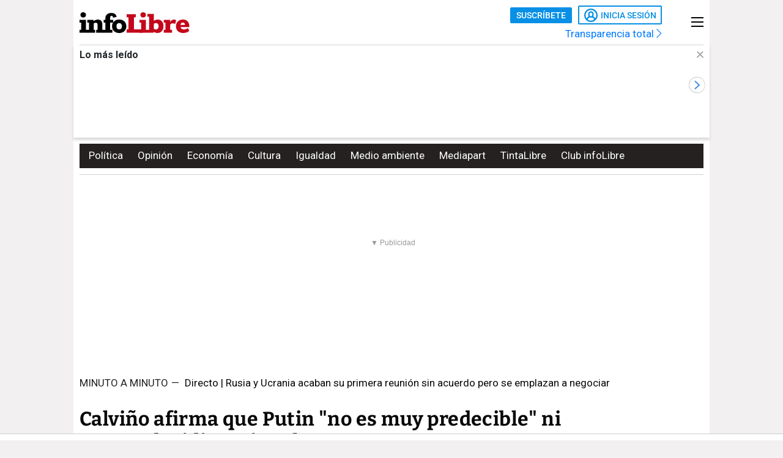

--- FILE ---
content_type: text/html; charset=UTF-8
request_url: https://www.infolibre.es/internacional/directo-infolibre-minuto-minuto-ucrania-rusia_6_1220689_1003268.html
body_size: 36587
content:
<!doctype html>
<html lang="es">
<head>
    <meta charset="utf-8">
    <meta name="viewport" content="width=device-width, initial-scale=1">

                        <title>Calviño afirma que Putin &quot;no es muy predecible&quot; ni parece decidir racionalmente</title>                <link rel="canonical" href="https://www.infolibre.es/internacional/directo-infolibre-minuto-minuto-ucrania-rusia_6_1220689.html">                <meta property="article:modified_time" content="2022-02-28T18:32:10+01:00">                <meta property="article:published_time" content="2022-02-28T08:16:46+01:00">                <meta property="article:section" content="Internacional">                <meta property="article:tag" content="Ucrania">                <meta property="article:tag" content="Rusia">                <meta property="article:tag" content="Unión Europea">                <meta property="article:tag" content="Europa">                <meta property="article:tag" content="OTAN">                <meta property="article:tag" content="Estados Unidos">                <meta name="author" content="Alejandro Zabala, Paula Jiménez Belmonte">                <meta http-equiv="Content-Type" content="text/html; charset=UTF-8">            <meta name="description" content="Sigue en infoLibre el minuto a minuto de la actualidad que llega desde Ucrania:">
                <meta name="generator" content="BBT bCube NX">                <meta name="keywords" content="directo, infolibre, minuto, minuto, ucrania, rusia">            <meta name="og:description" content="Sigue en infoLibre el minuto a minuto de la actualidad que llega desde Ucrania:">
                <meta property="og:image" content="https://static.infolibre.es/clip/4de025a2-b33f-4dee-b124-e2c8c6d6172a_facebook-watermarked-aspect-ratio_default_0.jpg">                <meta property="og:site_name" content="infoLibre">                <meta property="og:title" content="Calviño afirma que Putin &quot;no es muy predecible&quot; ni parece decidir racionalmente">                <meta property="og:type" content="article">                <meta property="og:url" content="https://www.infolibre.es/internacional/directo-infolibre-minuto-minuto-ucrania-rusia_6_1220689_1003268.html">                <meta name="publisher" content="infoLibre">                <meta name="robots" content="index,follow,max-image-preview:large">                <meta name="twitter:card" content="summary_large_image">            <meta name="twitter:description" content="Sigue en infoLibre el minuto a minuto de la actualidad que llega desde Ucrania:">
                <meta name="twitter:image" content="https://static.infolibre.es/clip/4de025a2-b33f-4dee-b124-e2c8c6d6172a_twitter-watermarked-aspect-ratio_default_0.jpg">                <meta name="twitter:title" content="Calviño afirma que Putin &quot;no es muy predecible&quot; ni parece decidir racionalmente">                <link rel="shortcut icon" href="/favicon.ico" type="image/x-icon">                <link rel="shortcut icon" href="/favicon.png" sizes="144x144">                <link rel="apple-touch-icon" href="/apple-touch-icon.png" sizes="144x144">                <meta name="cXenseParse:pageclass" content="article">                <meta name="cXenseParse:articleid" content="1220689">                <meta name="cXenseParse:recs:articleid" content="1220689">                <meta name="cXenseParse:recs:publishtime" content="2022-02-28T07:16:46+00:00">                <link rel="amphtml" href="https://www.infolibre.es/internacional/directo-infolibre-minuto-minuto-ucrania-rusia_6_1220689_1003268.amp.html">        
        <link rel="preload" as="font" crossorigin type="font/woff2" href="/assets/fonts/Roboto-Medium.h-c5f70cc28d29f1918d39ac09c2262535-6e3fe7aa.woff2">
    <link rel="preload" as="font" crossorigin type="font/woff2" href="/assets/fonts/Roboto-Bold.h-a4f00230c15ba54f8c8260779045fc2e-6e3fe7aa.woff2">
    <link rel="preload" as="font" crossorigin type="font/woff2" href="/assets/fonts/Bitter-Bold.h-33d9b91cd477a050b2df50735d161e83-6e3fe7aa.woff2">
    <link rel="preload" as="font" crossorigin type="font/woff2" href="/assets/fonts/Bitter-Regular.h-028af9ab7d3c6bf41cc56f492861effa-6e3fe7aa.woff2">
    <link rel="preload" as="font" crossorigin type="font/woff"  href="/assets/fonts/icomoon.h-6da3c20e873ff0944996a4ad9d0ebe92-6e3fe7aa.woff">
    <link rel="preload" as="font" crossorigin type="font/woff"  href="/assets/fonts/fa-light-300.h-a3702ff5a941f1099e82213464232e81-6e3fe7aa.woff">
    <link rel="preload" as="font" crossorigin type="font/woff"  href="/assets/fonts/fa-solid-900.h-c81f398359cea101e48978f6a03079e0-6e3fe7aa.woff">
    <link rel="preload" as="style" href="/typography.h-c2d1d995c404031217b6-6e3fe7aa.css">
    <link rel="preload" as="style" href="/vendor.h-c2d1d995c404031217b6-6e3fe7aa.css">
    <link rel="preload" as="script" href="/vendor.h-c2d1d995c404031217b6-6e3fe7aa.js">
    <link rel="preload" as="script" href="/app.h-c2d1d995c404031217b6-6e3fe7aa.js">
    <link rel="preload" as="style" href="/app-scss.h-c2d1d995c404031217b6-6e3fe7aa.css">
    <link rel="preload" as="script" href="/edi-app.h-c2d1d995c404031217b6-6e3fe7aa.js">

            
        <link rel="stylesheet" href="/vendor.h-c2d1d995c404031217b6-6e3fe7aa.css">

        <link href="/typography.h-c2d1d995c404031217b6-6e3fe7aa.css" rel="stylesheet" />
    <link rel="stylesheet" href="/app-scss.h-c2d1d995c404031217b6-6e3fe7aa.css">

            <link rel="stylesheet" href="https://static.infolibre.es/infolibre/public/content/file/original/2024/1129/14/modulolibrepensadores-css-2.css">
            <link rel="stylesheet" href="https://static.infolibre.es/infolibre/public/content/file/original/2025/0225/15/menu-granrepor-2-css.css">
            <link rel="stylesheet" href="https://static.infolibre.es/infolibre/public/content/file/original/2025/0605/10/post-title-a2-css.css">
            <link rel="stylesheet" href="https://static.infolibre.es/infolibre/public/content/file/original/2025/0718/07/entradilla-titular-margen4c-2-css.css">
            <link rel="stylesheet" href="https://static.infolibre.es/infolibre/public/content/file/original/2025/0905/11/titulares-size-v2-css.css">
    
        <script type="application/ld+json">{"@context":"https:\/\/schema.org","@type":"NewsArticle","headline":"Directo | Rusia y Ucrania acaban su primera reunión sin acuerdo pero se emplazan a negociar","image":{"@type":"ImageObject","url":"\/assets\/img\/logos\/infolibre-default.png"},"author":[{"@type":"Person","name":"Alejandro Zabala","description":"León (1999). Estudiante de periodismo y comunicación audiovisual en la Universidad Rey Juan Carlos y ahora becario en infoLibre.","url":"https:\/\/www.infolibre.es\/autores\/alejandro-zabala\/"},{"@type":"Person","name":"Paula Jiménez Belmonte","description":"Madrid (1999). Estudié periodismo en la universidad Carlos III y ahora me especializo en periodismo internacional con la URJC. Soy becaria en infoLibre.","url":"https:\/\/www.infolibre.es\/autores\/paula-jimenez-belmonte\/","image":"https:\/\/static.infolibre.es\/clip\/6101cd68-0336-41f2-814f-77751f1d3247_source-aspect-ratio_default_0.jpg"}],"datePublished":"2022-02-28T07:16:46+00:00","dateModified":"2022-02-28T17:32:10+00:00","publisher":{"@type":"Organization","name":"infoLibre","url":"https:\/\/www.infolibre.es","logo":{"@type":"ImageObject","url":"https:\/\/www.infolibre.es\/assets\/img\/infolibre-logo-head.h-508dab6528f5ff37146e45f4a74712ea-6e3fe7aa.png","name":"infoLibre"},"sameAs":["https:\/\/www.twitter.com\/_infolibre","https:\/\/www.facebook.com\/infolibre.es","https:\/\/www.instagram.com\/_infolibre","https:\/\/t.me\/infoLibre_es","https:\/\/bsky.app\/profile\/infolibre.es","https:\/\/www.tiktok.com\/@_infolibre","https:\/\/whatsapp.com\/channel\/0029VajMgWt47XeDBIn3Ex3z","https:\/\/www.youtube.com\/user\/canalinfoLibre"]},"url":"https:\/\/www.infolibre.es\/internacional\/directo-infolibre-minuto-minuto-ucrania-rusia_6_1220689.html","mainEntityOfPage":"https:\/\/www.infolibre.es\/internacional\/directo-infolibre-minuto-minuto-ucrania-rusia_6_1220689.html","isPartOf":{"@type":["CreativeWork","Product"],"name":"infolibre.es","productID":"infolibre.es:premium"},"isAccessibleForFree":true,"articleSection":"Internacional","description":"Sigue en infoLibre el minuto a minuto de la actualidad que llega desde Ucrania:","articleBody":"Sigue en infoLibre el minuto a minuto de la actualidad que llega desde Ucrania:"}</script>

        <link rel="alternate" title="Internacional" href="/rss/category/section/100003/" type="application/rss+xml">

    <script src="/js/inject.h-745ae6b4373256331adb09ac87bec69a-6e3fe7aa.js"></script>

            <script src="https://news.google.com/swg/js/v1/swg.js"></script>

            <!-- Google Tag Manager -->
    <script>
    (function(w,d,s,l,i){w[l]=w[l]||[];w[l].push({'gtm.start':new Date().getTime(),event:'gtm.js'});var f=d.getElementsByTagName(s)[0],j=d.createElement(s),dl=l!='dataLayer'?'&l='+l:'';j.defer=true;j.src='https://www.googletagmanager.com/gtm.js?id='+i+dl;f.parentNode.insertBefore(j,f); })(window,document,'script','dataLayer','GTM-N67JVRV');
    </script>
    <!-- End Google Tag Manager -->

            <!-- Insert before the head tag closes (</head>) -->
<script src="https://tags.refinery89.com/infolibrees.js" async></script>
    
        <script src="/vendor-js.h-c2d1d995c404031217b6-6e3fe7aa.js"></script>
    <script src="/vendor.h-c2d1d995c404031217b6-6e3fe7aa.js"></script>

        <script src="/user.h-c2d1d995c404031217b6-6e3fe7aa.js"></script>

    
<script type="text/javascript">
    // Usamos una "self-invoking function" para encapsular las variables locales
    (() => {
        const context = {
            im_page_name: 'articulo/internacional/1220689/1003268',
            im_section: 'Internacional',
            im_title: 'Directo | Rusia y Ucrania acaban su primera reunión sin acuerdo pero se emplazan a negociar',
            im_published_date: '2022-02-28',
            im_author: '',
            im_page_tech: 'responsive',
            im_user_logged: 'no',
                im_meta_tag: 'Ucrania',
                im_meta_tag1: 'Rusia',
                im_meta_tag2: 'Unión Europea',
        }

        let user;
        if (window.app.user.isLogged) {
            context.im_user_logged = 'si';
            user = {
                im_user_id: window.app.user.id,
                im_email_sha256: window.app.user.encryptedEmail,
                im_user_partner: window.app.user.isPartner ? 'si' : 'no'
            }
        }

        const data = {
            event: 'page_view',
            context
        }
        if (user) {
            data.user = user;
        }

        window.stackDataLayerEvents = window.stackDataLayerEvents || [];
        window.stackDataLayerEvents.push({
            priority: 10,
            data
        });
    })();
</script>

                                
                    
<script>
    if (!window.app.user.isLogged) {
        (self.SWG = self.SWG || []).push((subscriptions) => {
            subscriptions
                .getEntitlements()
                .then((account) => {
                    if (!account) {
                        return new Error('no subscription found');;
                    }
                    var subscriptionToken = account.entitlements[0] ? account.entitlements[0].subscriptionToken : null;
                    if (!subscriptionToken) {
                        return new Error('no subscription found');
                    }
                    subscriptions.showLoginNotification().then(function () {
                        var url;
                        try {
                            var token = JSON.parse(subscriptionToken).purchaseToken;
                            url = 'https://usersapi.infolibre.es/Google/LoginWithPurchaseToken?purchaseToken=' + token + '&configurationId=46F4A429-9E64-4075-9D3D-5C67F6F0E3E7';
                        } catch (e) {
                            url = 'https://usersapi.infolibre.es/Google/LoginWithAccessToken?accessToken=' + subscriptionToken + '&configurationId=46F4A429-9E64-4075-9D3D-5C67F6F0E3E7';
                        }
                        window.app.user.swgLogin(url, "https://www.infolibre.es/api/edibrainhub/callback.html?op=l");
                    })
                });
        });
    }
</script>
        
        
                    <script type="text/javascript">
    !function(){"use strict";function e(e){var t=!(arguments.length>1&&void 0!==arguments[1])||arguments[1],c=document.createElement("script");c.src=e,t?c.type="module":(c.async=!0,c.type="text/javascript",c.setAttribute("nomodule",""));var n=document.getElementsByTagName("script")[0];n.parentNode.insertBefore(c,n)}!function(t,c){!function(t,c,n){var a,o,r;n.accountId=c,null!==(a=t.marfeel)&&void 0!==a||(t.marfeel={}),null!==(o=(r=t.marfeel).cmd)&&void 0!==o||(r.cmd=[]),t.marfeel.config=n;var i="https://sdk.mrf.io/statics";e("".concat(i,"/marfeel-sdk.js?id=").concat(c),!0),e("".concat(i,"/marfeel-sdk.es5.js?id=").concat(c),!1)}(t,c,arguments.length>2&&void 0!==arguments[2]?arguments[2]:{})}(window,6965,{} /* Config */)}();
</script>
        
    </head>

<body class=""
     >

    <!-- Google Tag Manager (noscript) -->
    <noscript>
        <iframe
            src="https://www.googletagmanager.com/ns.html?id=GTM-N67JVRV"
            height="0"
            width="0"
            style="display:none; visibility:hidden;"
        ></iframe>
    </noscript>
    <!-- End Google Tag Manager (noscript) -->

    



<div class="sky">
    <div class="skyleft">
        
    
        
        
            <div class="edi-advertising no-border no-margin"
                >
            <div class="advertising-wrapper">
                                    <div
                    id="HalfpageAd_excl"
                    class="HalfpageAd_excl"
                ></div>
                                        </div>
            </div>
        </div>
    <div class="skyright">
        
    
        
        
            <div class="edi-advertising no-border no-margin"
                >
            <div class="advertising-wrapper">
                                    <div
                    id="traffective-ad-Skyscraper"
                    class="Skyscraper"
                ></div>
                                        </div>
            </div>
        </div>
</div>



    <div class="article-page main-container container-2-vertical-col minute-by-minute-page minute-by-minute-post">
        <div class="container-fluid">
                        <div class="row">
                                    

<div class="col-12 header-ad">
    <div class="edi-advertising no-border no-margin">
        
    
        
        
            <div class="advertising-wrapper">
                                                </div>
    
                
    
        
        
            <div class="advertising-wrapper">
                    <div
                id="traffective-ad-OutOfPage"
                class="OutOfPage"
            ></div>
                </div>
        </div>
</div>
                
                <div class="header-container col-12">
                                            

<header class="header-small">
        <div class="hlogo">
        
        
<div class="header__logo header__logo--normal">
    <a href="/">
                    <img src="/assets/img/svg/logos/infolibre-logo-2c.h-5635f045f4aa45712276d4b3b59a9726-6e3fe7aa.svg" alt="infoLibre">
            </a>
</div>
    </div>

    <div class="husers">
        <div class="husers-top">
                                        
                                        <div class="edi-user-menu"
                     data-login-url="https://usuarios.infolibre.es/iniciar-sesion"
                     data-redirect-url="https://www.infolibre.es/api/edibrainhub/callback.html"
                     data-partner-url="https://usuarios.infolibre.es/hazte_socio/"
                     data-profile-url="https://usuarios.infolibre.es/perfil"
                     data-register-url="https://usuarios.infolibre.es/registro"
                     data-increase-quota-url="https://usuarios.infolibre.es/perfil/cuota"
                >
                    <edi-user
                        login-text="Inicia sesión"
                        partner-url="https://usuarios.infolibre.es/hazte_socio/"
                        partner-text="Suscríbete"
                        reactive-quota-text="Reactivar cuenta"
                        expired-card-url="https://usuarios.infolibre.es/perfil/cuota"
                        shopping-cart-url="https://usuarios.infolibre.es/hazte_socio/"
                        grace-period-url="https://usuarios.infolibre.es/perfil/cuota"
                        :urls="[{&quot;text&quot;:&quot;Mi perfil&quot;,&quot;url&quot;:&quot;https:\/\/usuarios.infolibre.es\/perfil&quot;},{&quot;text&quot;:&quot;Regala infoLibre&quot;,&quot;url&quot;:&quot;https:\/\/usuarios.infolibre.es\/hazte_socio\/&quot;,&quot;data-dl-subscription-params&quot;:&quot;{\&quot;im_location\&quot;:\&quot;desplegable_login\&quot;,\&quot;im_type\&quot;:\&quot;regala_suscripcion\&quot;}&quot;},{&quot;text&quot;:&quot;Cerrar sesi\u00f3n&quot;,&quot;url&quot;:&quot;https:\/\/usuarios.infolibre.es\/cerrar-sesion&quot;}]"
                    ></edi-user>
                </div>
                    </div>

        <div class="transparencia">
            <a href="https://www.infolibre.es/transparencia">Transparencia total <i class="fa-chevron-right fal icon"></i></a>
        </div>
    </div>

    
    
    <div class="hmenu">
        <div class="hamburguer-menu">
            
<button class="hamburguer-icon">
  <span></span>
  <span></span>
  <span></span>
  <span></span>
</button>        </div>
    </div>

    
    </header>

    <div class="menu-header">
        
<div class="menu-header-cont">

    <div class="cc-menu-desktop">
        
<div class="menu-cont">
    <div class="transparencia">
        <a href="https://www.infolibre.es/transparencia">Transparencia total <i class="fa-chevron-right fal icon"></i></a>
    </div>

    <div class="buttons">
                                <edi-user-menu-mobile class="edi-user-menu-mobile" partner-url="https://usuarios.infolibre.es/iniciar-sesion"></edi-user-menu-mobile>
        
        <div class="input ">
            <div class="placeholder"><span>Buscar</span> <i class="fa fa-search"></i></div>
            <form
                class="searcherform searcherform--mobile"
                data-url="/busqueda/"
                style="display: inline;"
            >
                <input type="search" class="search" name="search">
            </form>
        </div>
    </div>

    

<div class="cmp-main-menu-tablet">

    
            <div>
            <span class="title-option">Secciones <i class="icon fal fa-chevron-up show-in-mobile rotate"></i></span>
            <ul style="display: none;">
                                    <li>
                        <a href="" title="Noticias de Portada">
                                                        Portada
                        </a>

                        
                    </li>
                                    <li>
                        <a href="/politica/" title="Noticias de Política">
                                                        Política
                        </a>

                        
                    </li>
                                    <li>
                        <a href="/economia/" title="Noticias de Economía">
                                                        Economía
                        </a>

                        
                    </li>
                                    <li>
                        <a href="/internacional/" title="Noticias de Internacional">
                                                        Internacional
                        </a>

                        
                    </li>
                                    <li>
                        <a href="/cultura/" title="Noticias de Cultura">
                                                        Cultura
                        </a>

                        
                    </li>
                                    <li>
                        <a href="/cultura/los-diablos-azules/" title="Noticias de Los Diablos Azules">
                                                        Los Diablos Azules
                        </a>

                        
                    </li>
                                    <li>
                        <a href="/igualdad/" title="Noticias de Igualdad">
                                                        Igualdad
                        </a>

                        
                    </li>
                                    <li>
                        <a href="/medioambiente/" title="Noticias de Medio ambiente">
                                                        Medio ambiente
                        </a>

                        
                    </li>
                                    <li>
                        <a href="/union-europea/" title="Noticias de Unión Europea">
                                                        Unión Europea
                        </a>

                        
                    </li>
                                    <li>
                        <a href="/mediapart/" title="Noticias de Lo mejor de Mediapart">
                                                        Lo mejor de Mediapart
                        </a>

                        
                    </li>
                                    <li>
                        <a href="/tintalibre/" title="Noticias de TintaLibre">
                                                        TintaLibre
                        </a>

                        
                    </li>
                                    <li>
                        <a href="/como-lo-ve/" title="Noticias de Cómo lo ve">
                                                        Cómo lo ve
                        </a>

                        
                    </li>
                                    <li>
                        <a href="/continuara/" title="Noticias de Continuará">
                                                        Continuará
                        </a>

                        
                    </li>
                            </ul>
        </div>

            <div>
            <span class="title-option">Opinión <i class="icon fal fa-chevron-up show-in-mobile rotate"></i></span>
            <ul style="display: none;">
                                    <li>
                        <a href="/opinion/" title="Noticias de Toda la opinión">
                                                        Toda la opinión
                        </a>

                        
                    </li>
                                    <li>
                        <a href="/opinion/columnas/" title="Noticias de Columnas">
                                                        Columnas
                        </a>

                        
                    </li>
                                    <li>
                        <a href="/opinion/ideas-propias/" title="Noticias de Ideas propias">
                                                        Ideas propias
                        </a>

                        
                    </li>
                                    <li>
                        <a href="/opinion/plaza-publica/" title="Noticias de Plaza Pública">
                                                        Plaza Pública
                        </a>

                        
                    </li>
                                    <li>
                        <a href="/opinion/blogs/foro-milicia-democracia/" title="Noticias de Foro Milicia y Democracia">
                                                        Foro Milicia y Democracia
                        </a>

                        
                    </li>
                                    <li>
                        <a href="/opinion/blogs/el-barrio-es-nuestro/" title="Noticias de El barrio es nuestro">
                                                        El barrio es nuestro
                        </a>

                        
                    </li>
                                    <li>
                        <a href="/opinion/blogs/al-reves-al-derecho/" title="Noticias de Al revés y al derecho">
                                                        Al revés y al derecho
                        </a>

                        
                    </li>
                                    <li>
                        <a href="/opinion/vinetas/javirroyo/" title="Noticias de La viñeta de Javirroyo">
                                                        La viñeta de Javirroyo
                        </a>

                        
                    </li>
                                    <li>
                        <a href="/opinion/firmas/" title="Noticias de Nuestras firmas">
                                                        Nuestras firmas
                        </a>

                        
                    </li>
                            </ul>
        </div>

            <div>
            <span class="title-option">Dosieres <i class="icon fal fa-chevron-up show-in-mobile rotate"></i></span>
            <ul style="display: none;">
                                    <li>
                        <a href="/suplementos/residencias-la-zona-cero-del-covid/" title="Noticias de Residencias: la zona cero del covid">
                                                        Residencias: la zona cero del covid
                        </a>

                        
                    </li>
                                    <li>
                        <a href="/suplementos/patrimonio-actividades-diaz-ayuso/" title="Noticias de El patrimonio y las actividades de Díaz Ayuso">
                                                        El patrimonio y las actividades de Díaz Ayuso
                        </a>

                        
                    </li>
                                    <li>
                        <a href="/suplementos/radiografia-de-la-universidad-privada/" title="Noticias de Radiografía de la universidad privada">
                                                        Radiografía de la universidad privada
                        </a>

                        
                    </li>
                            </ul>
        </div>

            <div>
            <span class="title-option">Club infoLibre <i class="icon fal fa-chevron-up show-in-mobile rotate"></i></span>
            <ul style="display: none;">
                                    <li>
                        <a href="/club-infolibre/" title="Noticias de El Club infoLibre">
                                                        El Club infoLibre
                        </a>

                        
                    </li>
                                    <li>
                        <a href="/club-infolibre/librepensadores/" title="Noticias de Librepensador@s">
                                                        Librepensador@s
                        </a>

                        
                    </li>
                                    <li>
                        <a href="/premios-infolibre-2025/" title="Noticias de Premios infoLibre">
                                                        Premios infoLibre
                        </a>

                        
                    </li>
                                    <li>
                        <a href="https://www.infolibre.es/club-infolibre/sorteos/" title="Noticias de Sorteos">
                                                        Sorteos
                        </a>

                        
                    </li>
                                    <li>
                        <a href="https://www.infolibre.es/club-infolibre/foros/" title="Noticias de Foros infoLibre">
                                                        Foros infoLibre
                        </a>

                        
                    </li>
                                    <li>
                        <a href="/ventajas/" title="Noticias de Ventajas">
                                                        Ventajas
                        </a>

                        
                    </li>
                                    <li>
                        <a href="/sociedad-amigos-infolibre/" title="Noticias de Sociedad de amigos">
                                                        Sociedad de amigos
                        </a>

                        
                    </li>
                                    <li>
                        <a href="/opinion/columnas/buzon-de-voz/cuentas-2024-mejor-resultado-infolibre-doce-anos-maxima-transparencia_129_1956058.html" title="Noticias de Nuestras cuentas">
                                                        Nuestras cuentas
                        </a>

                        
                    </li>
                                    <li>
                        <a href="/boletines/" title="Noticias de Boletines">
                                                        Boletines
                        </a>

                        
                    </li>
                            </ul>
        </div>

            <div>
            <span class="title-option">Recomendamos <i class="icon fal fa-chevron-up show-in-mobile rotate"></i></span>
            <ul style="display: none;">
                                    <li>
                        <a href="/investigaciones/" title="Noticias de Nuestras investigaciones">
                                                        Nuestras investigaciones
                        </a>

                        
                    </li>
                                    <li>
                        <a href="/suplementos/residencias-la-zona-cero-del-covid/" title="Noticias de Residencias">
                                                        Residencias
                        </a>

                        
                    </li>
                                    <li>
                        <a href="/como-lo-ve/" title="Noticias de Cómo lo ve">
                                                        Cómo lo ve
                        </a>

                        
                    </li>
                            </ul>
        </div>

    
</div>

    

<div class="cmp-focos-infoLibre">

    
    
</div>
</div>
    </div>

</div>
    </div>


                    
                                            
    <div id="edi-recirculation-top">
                <edi-recirculation-top
            title="Lo más leído"
            data="[{&quot;type&quot;:&quot;live&quot;,&quot;title&quot;:&quot;\u00daltima hora sobre el accidente ferroviario de Adamuz&quot;,&quot;url&quot;:&quot;\/politica\/ultima-hora-accidente-ferroviario-adamuz_6_2130003.html&quot;,&quot;image&quot;:&quot;https:\/\/static.infolibre.es\/clip\/4959a594-7028-4e9c-a5cb-c507b1ebca41_16-9-aspect-ratio_default_0.jpg&quot;,&quot;datalayerPageName&quot;:&quot;articulo\/politica\/2130003&quot;},{&quot;type&quot;:&quot;article&quot;,&quot;title&quot;:&quot;Garc\u00eda Ortiz denuncia en el Supremo la vulneraci\u00f3n de cinco derechos fundamentales y abre la puerta al TC&quot;,&quot;url&quot;:&quot;\/politica\/garcia-ortiz-denuncia-supremo-vulneracion-cinco-derechos-fundamentales-abre-puerta-tc_1_2130280.html&quot;,&quot;image&quot;:&quot;https:\/\/static.infolibre.es\/clip\/501c3851-860b-4ebc-8d79-82e60561faa9_16-9-aspect-ratio_default_0.jpg&quot;,&quot;datalayerPageName&quot;:&quot;articulo\/politica\/2130280&quot;},{&quot;type&quot;:&quot;article&quot;,&quot;title&quot;:&quot;Europa responde a Trump con la suspensi\u00f3n del acuerdo arancelario y 90.000 millones en tarifas adicionales&quot;,&quot;url&quot;:&quot;\/union-europea\/europa-responde-trump-suspension-acuerdo-arancelario-posible-represalia-90-000-millones-tarifas-adicionales_1_2130247.html&quot;,&quot;image&quot;:&quot;https:\/\/static.infolibre.es\/clip\/cc57007d-de87-462f-bac1-8c9f1e64b7a3_16-9-aspect-ratio_default_0.jpg&quot;,&quot;datalayerPageName&quot;:&quot;articulo\/union-europea\/2130247&quot;},{&quot;type&quot;:&quot;article&quot;,&quot;title&quot;:&quot;El accidente ferroviario de Adamuz es el segundo m\u00e1s grave del siglo, por detr\u00e1s del de Angrois&quot;,&quot;url&quot;:&quot;\/politica\/156-fallecidos-accidentes-tren-espana-siglo_1_2130010.html&quot;,&quot;image&quot;:&quot;https:\/\/static.infolibre.es\/clip\/3cec8cf6-2b09-4631-a9fb-feba3a8da17d_16-9-aspect-ratio_default_0.jpg&quot;,&quot;datalayerPageName&quot;:&quot;articulo\/politica\/2130010&quot;},{&quot;type&quot;:&quot;article&quot;,&quot;title&quot;:&quot;Illa estar\u00e1 un d\u00eda m\u00e1s en la UCI y todo apunta a que sufre una patolog\u00eda inflamatoria&quot;,&quot;url&quot;:&quot;\/politica\/illa-estara-dia-uci-apunta-sufre-patologia-inflamatoria_1_2130063.html&quot;,&quot;image&quot;:&quot;https:\/\/static.infolibre.es\/clip\/aab4a13a-67e9-4b07-886f-0e135943dd9a_16-9-aspect-ratio_default_0.jpg&quot;,&quot;datalayerPageName&quot;:&quot;articulo\/politica\/2130063&quot;},{&quot;type&quot;:&quot;article&quot;,&quot;title&quot;:&quot;La justicia confirma la condena a Alberto Luce\u00f1o y la absoluci\u00f3n de Luis Medina en el &#039;caso mascarillas&#039;&quot;,&quot;url&quot;:&quot;\/politica\/justicia-confirma-condena-alberto-luceno-absolucion-luis-medina-caso-mascarillas_1_2130244.html&quot;,&quot;image&quot;:&quot;https:\/\/static.infolibre.es\/clip\/55c31e62-59b9-4e79-8385-6b984793b7d6_16-9-aspect-ratio_default_0.jpg&quot;,&quot;datalayerPageName&quot;:&quot;articulo\/politica\/2130244&quot;},{&quot;type&quot;:&quot;article&quot;,&quot;title&quot;:&quot;Vox rompe las negociaciones en Extremadura, seg\u00fan el PP&quot;,&quot;url&quot;:&quot;\/politica\/vox-rompe-negociaciones-extremadura-pp_1_2130227.html&quot;,&quot;image&quot;:&quot;https:\/\/static.infolibre.es\/clip\/81df3eb0-213e-495e-99bc-8f44d0f53c8a_16-9-aspect-ratio_default_0.jpg&quot;,&quot;datalayerPageName&quot;:&quot;articulo\/politica\/2130227&quot;},{&quot;type&quot;:&quot;opinion&quot;,&quot;title&quot;:&quot;Seguimos sin entender nada: una semana despu\u00e9s de lo de Julio Iglesias&quot;,&quot;url&quot;:&quot;\/opinion\/columnas\/torbellino-de-palabras\/seguimos-entender-semana-despues-julio-iglesias_129_2130034.html&quot;,&quot;image&quot;:&quot;https:\/\/static.infolibre.es\/clip\/abd4335c-5280-4524-88d4-d53c9ef0728c_source-aspect-ratio_default_0.jpg&quot;,&quot;datalayerPageName&quot;:&quot;articulo\/torbellino-de-palabras\/2130034&quot;},{&quot;type&quot;:&quot;article&quot;,&quot;title&quot;:&quot;La investigaci\u00f3n en Adamuz se centra en si la rotura de la v\u00eda fue \&quot;causa o consecuencia\&quot; del accidente&quot;,&quot;url&quot;:&quot;\/politica\/investigacion-adamuz-centra-si-rotura-via-causa-consecuencia-accidente_1_2130543.html&quot;,&quot;image&quot;:&quot;https:\/\/static.infolibre.es\/clip\/0ae109ee-ae03-417f-9b3a-4b8a570fcfb9_16-9-aspect-ratio_default_0.jpg&quot;,&quot;datalayerPageName&quot;:&quot;articulo\/politica\/2130543&quot;},{&quot;type&quot;:&quot;article&quot;,&quot;title&quot;:&quot;La investigaci\u00f3n apunta que el Alvia choc\u00f3 con los dos coches del Iryo que hab\u00edan descarrilado&quot;,&quot;url&quot;:&quot;\/politica\/investigacion-apunta-alvia-choco-coches-iryo-habian-descarrilado_1_2130384.html&quot;,&quot;image&quot;:&quot;https:\/\/static.infolibre.es\/clip\/1ef22b96-516a-401a-a4a2-432e4b8241bd_16-9-aspect-ratio_default_0.jpg&quot;,&quot;datalayerPageName&quot;:&quot;articulo\/politica\/2130384&quot;}]"
            media-info-logos-conf="{&quot;image&quot;:&quot;\/assets\/img\/svg\/icons\/gallery-camera.h-98bfe4b698caf054c915dcd8b3d0849b-6e3fe7aa.svg&quot;,&quot;video&quot;:&quot;\/assets\/img\/svg\/icons\/gallery-video.h-2e826467718e0ad0cb33a0bdb174f603-6e3fe7aa.svg&quot;,&quot;document&quot;:&quot;\/assets\/img\/svg\/icons\/doc-rounded.h-6109d400d80df1eeee6dd27a15c43f53-6e3fe7aa.svg&quot;,&quot;graphic&quot;:&quot;\/assets\/img\/svg\/icons\/graph-rounded.h-0950a9e04f7d55bc61033148cbfba57b-6e3fe7aa.svg&quot;}"
        ></edi-recirculation-top>
    </div>

                    
                                            <div class="header-info topics">
                                                            
<div class="hottopics">
    <div class="htags">
        <div class="menu-draggable">
            


    <div class="menu-cabecera-wrapper">
        <div class="menu-cabecera-desktop">
            <nav class="owl-carousel owl-theme owl-htags" id="nav-carrousel">
                                    <div class="item ">
                                                    <a href="/politica/" target="" rel="">
                                Política
                            </a>
                                                                    </div>

                                    <div class="item ">
                                                    <a href="/opinion/" target="" rel="">
                                Opinión
                            </a>
                                                                    </div>

                                    <div class="item ">
                                                    <a href="/economia/" target="" rel="">
                                Economía
                            </a>
                                                                    </div>

                                    <div class="item ">
                                                    <a href="/cultura/" target="" rel="">
                                Cultura
                            </a>
                                                                    </div>

                                    <div class="item ">
                                                    <a href="/igualdad/" target="" rel="">
                                Igualdad
                            </a>
                                                                    </div>

                                    <div class="item ">
                                                    <a href="/medioambiente/" target="" rel="">
                                Medio ambiente
                            </a>
                                                                    </div>

                                    <div class="item ">
                                                    <a href="/mediapart/" target="" rel="">
                                Mediapart
                            </a>
                                                                    </div>

                                    <div class="item ">
                                                    <a href="/tintalibre/" target="" rel="">
                                TintaLibre
                            </a>
                                                                    </div>

                                    <div class="item ">
                                                    <a href="/club-infolibre/" target="" rel="">
                                Club infoLibre
                            </a>
                                                                    </div>

                            </nav>

        </div>
    </div>

        </div>
    </div>
</div>

                                                    </div>
                                                            

                    
                    
                                    </div>
            </div>

                            <div class="row">
                    <div class="col-12 header-ad">
                        
                        
                        
    
        
        
            <div class="edi-advertising no-border no-margin"
                >
            <div class="advertising-wrapper">
                                    <div
                    id="traffective-ad-Billboard"
                    class="Billboard"
                ></div>
                                        </div>
            </div>
                        </div>
                </div>
            
                        <div class="row">
                <main>
                        <div class="c-header">
                    


    <div class="content-kicker">
        <p class="text">
            <span class="title">
                 <a href="https://www.infolibre.es/suplementos/guerra-en-el-este-de-europa/" target=""
                                     rel="">                    Minuto a Minuto
                     </a>
                                    <span class="dash hide-in-mobile">—</span>
                            </span>

             <a href="https://www.infolibre.es/suplementos/guerra-en-el-este-de-europa/" target="" rel="">                Directo | Rusia y Ucrania acaban su primera reunión sin acuerdo pero se emplazan a negociar
                 </a>        </p>
    </div>
        
        

    <div class="news-header">
                <h1 class="title">
                        Calviño afirma que Putin &quot;no es muy predecible&quot; ni parece decidir racionalmente
        </h1>
        
            </div>
    </div>

                    
                        <div class="content-container col-12 col-lg-8">
        <div class="c-content">
            <div class="partner-wrapper">
                <div class="main-minute-by-minute-post">
                    

    <div class="cmp-main-post cmp-main-post--minipost">

        <div class="item">
            <div class="post-item">
                <div class="time">
                    <i class="fas fa-circle"></i><span>28 febrero 2022 - 09:27 h</span>
                </div>
                <div>
                                                            <p> 
        



    <p class="article-text">
        La vicepresidenta primera del Gobierno y ministra de Asuntos Económicos, Nadia Calviño, se ha referido este lunes a la amenaza nuclear del presidente ruso, Vladimir Putin, alertando de que el mandatario "no es muy predecible y tampoco parece tomar las decisiones desde un punto de vista racional".
    </p>
        



    <p class="article-text">
        Lo ha dicho en una entrevista de la cadena Ser Catalunya recogida por Europa Press, después de que este domingo Putin afirmara que pone en un "régimen especial de servicio" a las fuerzas de disuasión estratégica rusas, responsables del control habitual de armas nucleares y convencionales.
    </p>
        





    <figure class="embed-container embed-container--type-twitter ">
        <blockquote class="twitter-tweet" data-lang="es"><a href="https://twitter.com/X/status/1497980597985239043?ref_src=twsrc%5Etfw"></a></blockquote>
</figure>
 </p>
                                                            <div class="minipost--share">
                        
<div class="share">
            <a href="https://twitter.com/intent/tweet?url=https://www.infolibre.es/internacional/directo-infolibre-minuto-minuto-ucrania-rusia_6_1220689_1003268.html&text=Calvi%C3%B1o%20afirma%20que%20Putin%20%22no%20es%20muy%20predecible%22%20ni%20parece%20decidir%20racionalmente" title="twitter"
           target="_blank">
            <i class="icon-x"></i>
        </a>
                <a href="https://www.facebook.com/sharer/sharer.php?u=https://www.infolibre.es/internacional/directo-infolibre-minuto-minuto-ucrania-rusia_6_1220689_1003268.html" title="facebook" target="_blank">
            <i class="fab fa-facebook-f"></i>
        </a>
                <a data-href="http://www.infolibre.es:443/internacional/directo-infolibre-minuto-minuto-ucrania-rusia_6_1220689_1003268.html" class="copy-link" title="Copiar Enlace">
            <i class="fal fa-link"></i>
            <span>Copiar enlace</span>
            <i class="fal fa-times"></i>
        </a>
    </div>
                    </div>
                                    </div>
            </div>

            
        </div>

    </div>

                </div>

                <div class="minute-by-minute">
                    

    <div class="cmp-last-posts" data-href="https://www.infolibre.es/webapi/live/1220689/messages/newest?fromDate=1646081938&amp;messageId=1003343">

        
<div class="dotted-lines line4 lazy" data-bg="/assets/img/svg/icons/img_dotted_line.h-d3e69a8b44aab58404a257c076fb825d-6e3fe7aa.png"
    ></div>

                    <div class="posts-title">
                <span>Lo último, minuto a minuto</span>
            </div>
        
        <div class="items">
                            
                
    
<div class="post-item" data-href="https://www.infolibre.es/internacional/directo-infolibre-minuto-minuto-ucrania-rusia_6_1220689_1003343.html">
    <p class="time" data-init="1646081938">
        <i class="fas fa-circle"></i><span>21:58 h, 28 de febrero de 2022</span>
    </p>
    <div>
        <a class="title" href="https://www.infolibre.es/internacional/directo-infolibre-minuto-minuto-ucrania-rusia_6_1220689_1003343.html">
                        &quot;Unidad en la respuesta a nivel doméstico&quot; y medidas para los ucranios que residen en España
        </a>

        
        
        



    <p class="article-text">
        Sobre el coste económico de las sanciones a Rusia: "El coste de no hacer nada es mayor que el coste que vamos a sufrir en términos económicos". España, añade, está "hablando con la Unión Europea" para poner en marcha medidas de ayuda a los "sectores afectados". En cuanto a la energía, el presidente insiste en "diversificar nuestras fuentes de energía y apostar por las renovables, reformar nuestro mercado energético y desacoplar el precio del gas al de la electricidad". En el plano nacional, llama a la unidad de los grupos parlamentarios para dar "respuestas a nivel doméstico".
    </p>
        



    <p class="article-text">
        Además, Sánchez se refiere a los ciudadanos nacidos en Ucrania que residen en España para anunciar su intención de "extender las medidas para que puedan vivir y trabajar legalmente" en el país, además de acceder a la sanidad, la educación y las prestaciones sociales que requieran.
    </p>

        
                    
<div class="share">
            <a href="https://twitter.com/intent/tweet?url=https://www.infolibre.es/internacional/directo-infolibre-minuto-minuto-ucrania-rusia_6_1220689_1003343.html&text=%22Unidad%20en%20la%20respuesta%20a%20nivel%20dom%C3%A9stico%22%20y%20medidas%20para%20los%20ucranios%20que%20residen%20en%20Espa%C3%B1a" title="twitter"
           target="_blank">
            <i class="icon-x"></i>
        </a>
                <a href="https://www.facebook.com/sharer/sharer.php?u=https://www.infolibre.es/internacional/directo-infolibre-minuto-minuto-ucrania-rusia_6_1220689_1003343.html" title="facebook" target="_blank">
            <i class="fab fa-facebook-f"></i>
        </a>
                <a data-href="https://www.infolibre.es/internacional/directo-infolibre-minuto-minuto-ucrania-rusia_6_1220689_1003343.html" class="copy-link" title="Copiar Enlace">
            <i class="fal fa-link"></i>
            <span>Copiar enlace</span>
            <i class="fal fa-times"></i>
        </a>
    </div>
        
    </div>
</div>

                
                                    
    
        
        
            <div class="edi-advertising hide-in-desktop no-border-top"
                >
            <div class="advertising-wrapper">
                                                <div
                    id="traffective-ad-Mobile_Pos2"
                    class="Mobile_Pos2"
                ></div>
                            </div>
            </div>
                        
    
        
        
            <div class="edi-advertising hide-in-mobile ad__no-dotted ad__no-legend"
                >
            <div class="advertising-wrapper">
                                    <div
                    id="traffective-ad-Content_1"
                    class="Content_1"
                ></div>
                                        </div>
            </div>
                                                
                
    
<div class="post-item" data-href="https://www.infolibre.es/internacional/directo-infolibre-minuto-minuto-ucrania-rusia_6_1220689_1003342.html">
    <p class="time" data-init="1646081270">
        <i class="fas fa-circle"></i><span>21:47 h, 28 de febrero de 2022</span>
    </p>
    <div>
        <a class="title" href="https://www.infolibre.es/internacional/directo-infolibre-minuto-minuto-ucrania-rusia_6_1220689_1003342.html">
                        Las sanciones a Rusia se prolongarán hasta que cesen los ataques
        </a>

        
        
        



    <p class="article-text">
        El líder del Ejecutivo insiste en que las sanciones impuestas a Rusia se mantendrán en el tiempo hasta que Putin no retire las tropas de Ucrania y señala que "probablemente habrá nuevas sanciones". La Unión Europea "va a sufrir un conflicto de gran alcance y por mucho tiempo con Rusia", vaticina, por lo que la respuesta debe ahondar en la capacidad de "resiliencia" de los países miembros.
    </p>

        
                    
<div class="share">
            <a href="https://twitter.com/intent/tweet?url=https://www.infolibre.es/internacional/directo-infolibre-minuto-minuto-ucrania-rusia_6_1220689_1003342.html&text=Las%20sanciones%20a%20Rusia%20se%20prolongar%C3%A1n%20hasta%20que%20cesen%20los%20ataques" title="twitter"
           target="_blank">
            <i class="icon-x"></i>
        </a>
                <a href="https://www.facebook.com/sharer/sharer.php?u=https://www.infolibre.es/internacional/directo-infolibre-minuto-minuto-ucrania-rusia_6_1220689_1003342.html" title="facebook" target="_blank">
            <i class="fab fa-facebook-f"></i>
        </a>
                <a data-href="https://www.infolibre.es/internacional/directo-infolibre-minuto-minuto-ucrania-rusia_6_1220689_1003342.html" class="copy-link" title="Copiar Enlace">
            <i class="fal fa-link"></i>
            <span>Copiar enlace</span>
            <i class="fal fa-times"></i>
        </a>
    </div>
        
    </div>
</div>

                
                                    
    
        
        
            <div class="edi-advertising hide-in-desktop no-border-top"
                >
            <div class="advertising-wrapper">
                                                <div
                    id="traffective-ad-Mobile_Pos3"
                    class="Mobile_Pos3"
                ></div>
                            </div>
            </div>
                        
    
        
        
            <div class="edi-advertising hide-in-mobile ad__no-dotted ad__no-legend"
                >
            <div class="advertising-wrapper">
                                    <div
                    id="traffective-ad-Content_2"
                    class="Content_2"
                ></div>
                                        </div>
            </div>
                                                
                
    
<div class="post-item" data-href="https://www.infolibre.es/internacional/directo-infolibre-minuto-minuto-ucrania-rusia_6_1220689_1003341.html">
    <p class="time" data-init="1646081024">
        <i class="fas fa-circle"></i><span>21:43 h, 28 de febrero de 2022</span>
    </p>
    <div>
        <a class="title" href="https://www.infolibre.es/internacional/directo-infolibre-minuto-minuto-ucrania-rusia_6_1220689_1003341.html">
                        Sánchez: &quot;Ucrania tiene una clara vocación europea&quot;
        </a>

        
        
        



    <p class="article-text">
        Sobre el ingreso de Ucrania en la UE, Pedro Sánchez recalca que se trata de un "proceso largo", pero existen "mecanismos de colaboración" que ya están en marcha con Ucrania. "Es un debate que se va a dar, pero se demuestra que Ucrania tiene una clara vocación europea por consolidar una democracia de derechos fundamentales", asiente.
    </p>

        
                    
<div class="share">
            <a href="https://twitter.com/intent/tweet?url=https://www.infolibre.es/internacional/directo-infolibre-minuto-minuto-ucrania-rusia_6_1220689_1003341.html&text=S%C3%A1nchez%3A%20%22Ucrania%20tiene%20una%20clara%20vocaci%C3%B3n%20europea%22" title="twitter"
           target="_blank">
            <i class="icon-x"></i>
        </a>
                <a href="https://www.facebook.com/sharer/sharer.php?u=https://www.infolibre.es/internacional/directo-infolibre-minuto-minuto-ucrania-rusia_6_1220689_1003341.html" title="facebook" target="_blank">
            <i class="fab fa-facebook-f"></i>
        </a>
                <a data-href="https://www.infolibre.es/internacional/directo-infolibre-minuto-minuto-ucrania-rusia_6_1220689_1003341.html" class="copy-link" title="Copiar Enlace">
            <i class="fal fa-link"></i>
            <span>Copiar enlace</span>
            <i class="fal fa-times"></i>
        </a>
    </div>
        
    </div>
</div>

                
                                    
    
        
        
            <div class="edi-advertising hide-in-desktop no-border-top"
                >
            <div class="advertising-wrapper">
                                                <div
                    id="traffective-ad-Mobile_Pos4"
                    class="Mobile_Pos4"
                ></div>
                            </div>
            </div>
                        
    
        
        
            <div class="edi-advertising hide-in-mobile ad__no-dotted ad__no-legend"
                >
            <div class="advertising-wrapper">
                                    <div
                    id="traffective-ad-Content_3"
                    class="Content_3"
                ></div>
                                        </div>
            </div>
                                                
                
    
<div class="post-item" data-href="https://www.infolibre.es/internacional/directo-infolibre-minuto-minuto-ucrania-rusia_6_1220689_1003340.html">
    <p class="time" data-init="1646080851">
        <i class="fas fa-circle"></i><span>21:40 h, 28 de febrero de 2022</span>
    </p>
    <div>
        <a class="title" href="https://www.infolibre.es/internacional/directo-infolibre-minuto-minuto-ucrania-rusia_6_1220689_1003340.html">
                        Sánchez: &quot;El fondo del conflicto es que Putin no acepta la Unión Europea&quot;
        </a>

        
        
        



    <p class="article-text">
        El presidente considera que el líder ruso se ha topado con una Unión Europea "contundente, rotunda, tajante en su respuesta" porque se está poniendo en cuestión "el proyecto europeo". "Es importante la respuesta unitaria que estamos dando", afirma el socialista, quien agradece a la oposición su apoyo unánime. "El mayor regalo que le podríamos dar a Putin es la división".
    </p>

        
                    
<div class="share">
            <a href="https://twitter.com/intent/tweet?url=https://www.infolibre.es/internacional/directo-infolibre-minuto-minuto-ucrania-rusia_6_1220689_1003340.html&text=S%C3%A1nchez%3A%20%22El%20fondo%20del%20conflicto%20es%20que%20Putin%20no%20acepta%20la%20Uni%C3%B3n%20Europea%22" title="twitter"
           target="_blank">
            <i class="icon-x"></i>
        </a>
                <a href="https://www.facebook.com/sharer/sharer.php?u=https://www.infolibre.es/internacional/directo-infolibre-minuto-minuto-ucrania-rusia_6_1220689_1003340.html" title="facebook" target="_blank">
            <i class="fab fa-facebook-f"></i>
        </a>
                <a data-href="https://www.infolibre.es/internacional/directo-infolibre-minuto-minuto-ucrania-rusia_6_1220689_1003340.html" class="copy-link" title="Copiar Enlace">
            <i class="fal fa-link"></i>
            <span>Copiar enlace</span>
            <i class="fal fa-times"></i>
        </a>
    </div>
        
    </div>
</div>

                
                                    
    
        
        
            <div class="edi-advertising hide-in-desktop no-border-top"
                >
            <div class="advertising-wrapper">
                                                <div
                    id="traffective-ad-Mobile_Pos5"
                    class="Mobile_Pos5"
                ></div>
                            </div>
            </div>
                        
    
        
        
            <div class="edi-advertising hide-in-mobile ad__no-dotted ad__no-legend"
                >
            <div class="advertising-wrapper">
                                                </div>
            </div>
                                                
                
    
<div class="post-item" data-href="https://www.infolibre.es/internacional/directo-infolibre-minuto-minuto-ucrania-rusia_6_1220689_1003339.html">
    <p class="time" data-init="1646080783">
        <i class="fas fa-circle"></i><span>21:39 h, 28 de febrero de 2022</span>
    </p>
    <div>
        <a class="title" href="https://www.infolibre.es/internacional/directo-infolibre-minuto-minuto-ucrania-rusia_6_1220689_1003339.html">
                        Comienza la entrevista a Pedro Sánchez en TVE
        </a>

        
        
        



    <p class="article-text">
        El presidente del Gobierno, Pedro Sánchez, destaca, sobre la guerra en Ucrania, estar actuando en tres ámbitos: la ayuda humanitaria, la provisión de material defensivo y la activación del Fondo Europeo de Ayuda a la Paz que permite administrar material ofensivo. "Estamos siendo testigos de una amenaza a los valores y principios que representa la Unión Europea", señala el líder del Ejecutivo, por lo que la respuesta debe, a su juicio, ser canalizada a través de la institución europea. 
    </p>

        
                    
<div class="share">
            <a href="https://twitter.com/intent/tweet?url=https://www.infolibre.es/internacional/directo-infolibre-minuto-minuto-ucrania-rusia_6_1220689_1003339.html&text=Comienza%20la%20entrevista%20a%20Pedro%20S%C3%A1nchez%20en%20TVE" title="twitter"
           target="_blank">
            <i class="icon-x"></i>
        </a>
                <a href="https://www.facebook.com/sharer/sharer.php?u=https://www.infolibre.es/internacional/directo-infolibre-minuto-minuto-ucrania-rusia_6_1220689_1003339.html" title="facebook" target="_blank">
            <i class="fab fa-facebook-f"></i>
        </a>
                <a data-href="https://www.infolibre.es/internacional/directo-infolibre-minuto-minuto-ucrania-rusia_6_1220689_1003339.html" class="copy-link" title="Copiar Enlace">
            <i class="fal fa-link"></i>
            <span>Copiar enlace</span>
            <i class="fal fa-times"></i>
        </a>
    </div>
        
    </div>
</div>

                
                                    
    
        
        
            <div class="edi-advertising hide-in-desktop no-border-top"
                >
            <div class="advertising-wrapper">
                                                <div
                    id="traffective-ad-Mobile_Pos6"
                    class="Mobile_Pos6"
                ></div>
                            </div>
            </div>
                        
    
        
        
            <div class="edi-advertising hide-in-mobile ad__no-dotted ad__no-legend"
                >
            <div class="advertising-wrapper">
                                                </div>
            </div>
                                                
                
    
<div class="post-item" data-href="https://www.infolibre.es/internacional/directo-infolibre-minuto-minuto-ucrania-rusia_6_1220689_1003338.html">
    <p class="time" data-init="1646078981">
        <i class="fas fa-circle"></i><span>21:09 h, 28 de febrero de 2022</span>
    </p>
    <div>
        <a class="title" href="https://www.infolibre.es/internacional/directo-infolibre-minuto-minuto-ucrania-rusia_6_1220689_1003338.html">
                        La APM reclama que se &quot;aclaren las circunstancias&quot; de la detención del periodista Pablo González en Polonia
        </a>

        
        
        



    <p class="article-text">
        La Asociación de la Prensa de Madrid (APM) ha reclamado este lunes que se "aclaren la circunstancias" de la detención del periodista español Pablo González, que se encontraba dando cobertura informativa a la guerra en Ucrania.
    </p>
        



    <p class="article-text">
        "La APM reclama que se aclaren la circunstancias de detención del periodista Pablo González en Polonia, donde cubría la guerra en Ucrania. Pide al Gobierno polaco que responda a la solicitud de información hecha por las autoridades españolas", ha reiterado la APM en un mensaje publicado en la red social Twitter, recogido por Europa Press.
    </p>
        



    <p class="article-text">
        El periodista es colaborador del diario 'Público', según ha informado el propio medio y de momento se desconocen los motivos de su detención.
    </p>
        



    <p class="article-text">
        El abogado del profesional, Gonzalo Boye, ha explicado que fue detenido "por hacer su trabajo" y ha exigido "que se garantice su integridad física y su inmediata puesta en libertad". "Sin libertad de prensa no hay democracia", ha escrito en redes sociales.
    </p>
        



    <p class="article-text">
        Tras conocerse la detención del periodista español, Reporteros Sin Fronteras (RSF) ha solicitado la "inmediata" puesta en libertad de Pablo González y ha pedido "explicaciones a las autoridades polacas sobre las circunstancias de este atropello a la libertad para informar" del periodista.
    </p>

        
                    
<div class="share">
            <a href="https://twitter.com/intent/tweet?url=https://www.infolibre.es/internacional/directo-infolibre-minuto-minuto-ucrania-rusia_6_1220689_1003338.html&text=La%20APM%20reclama%20que%20se%20%22aclaren%20las%20circunstancias%22%20de%20la%20detenci%C3%B3n%20del%20periodista%20Pablo%20Gonz%C3%A1lez%20en%20Polonia" title="twitter"
           target="_blank">
            <i class="icon-x"></i>
        </a>
                <a href="https://www.facebook.com/sharer/sharer.php?u=https://www.infolibre.es/internacional/directo-infolibre-minuto-minuto-ucrania-rusia_6_1220689_1003338.html" title="facebook" target="_blank">
            <i class="fab fa-facebook-f"></i>
        </a>
                <a data-href="https://www.infolibre.es/internacional/directo-infolibre-minuto-minuto-ucrania-rusia_6_1220689_1003338.html" class="copy-link" title="Copiar Enlace">
            <i class="fal fa-link"></i>
            <span>Copiar enlace</span>
            <i class="fal fa-times"></i>
        </a>
    </div>
        
    </div>
</div>

                
                                    
    
        
        
            <div class="edi-advertising hide-in-desktop no-border-top"
                >
            <div class="advertising-wrapper">
                                                <div
                    id="traffective-ad-Mobile_Pos7"
                    class="Mobile_Pos7"
                ></div>
                            </div>
            </div>
                        
    
        
        
            <div class="edi-advertising hide-in-mobile ad__no-dotted ad__no-legend"
                >
            <div class="advertising-wrapper">
                                                </div>
            </div>
                                                
                
    
<div class="post-item" data-href="https://www.infolibre.es/internacional/directo-infolibre-minuto-minuto-ucrania-rusia_6_1220689_1003337.html">
    <p class="time" data-init="1646078770">
        <i class="fas fa-circle"></i><span>21:06 h, 28 de febrero de 2022</span>
    </p>
    <div>
        <a class="title" href="https://www.infolibre.es/internacional/directo-infolibre-minuto-minuto-ucrania-rusia_6_1220689_1003337.html">
                        Biden convoca a sus aliados para consolidar su postura de apoyo financiero y humanitario a Ucrania
        </a>

                    <figure class="image lazy" data-bg="https://static.infolibre.es/clip/ae135fd2-abfa-49d2-a4ba-876a0fff06e5_16-9-aspect-ratio_default_0.jpg" >
                            </figure>
        
        
        



    <p class="article-text">
        El presidente de Estados Unidos, Joe Biden, ha mantenido este lunes una conversación con sus socios y aliados para consolidar su postura de apoyo financiero y humanitario a Ucrania ante la invasión rusa.
    </p>
        



    <p class="article-text">
        En la llamada ha tomado la palabra el secretario general de la OTAN, Jens Stoltenberg, quien ha incidido en la condena de la invasión rusa, ha acusado a Bielorrusia de tener un "papel habilitador" y se ha alineado de nuevo con la defensa de la soberanía e integridad territorial de Ucrania.
    </p>
        



    <p class="article-text">
        Así, desde la Alianza Atlántica han confirmado en un comunicado que "los aliados de la OTAN han intensificado su apoyo a Ucrania con asistencia de seguridad y ayuda humanitaria y financiera", y ha puesto en valor el refuerzo por parte de la OTAN de las defensas aliadas.
    </p>
        



    <p class="article-text">
        Los participantes han apostado por tomar "medidas adicionales" para garantizar la seguridad y la defensa de todos los socios y continuarán ajustándose a lo que desde la OTAN han calificado como una "nueva normalidad" en lo que a la seguridad europea respecta.
    </p>
        



    <p class="article-text">
        En la llamada, además de Biden y Stoltenberg, ha participado el primer ministro británico, Boris Johnson; su homólogo canadiense, Justin Trudeau; el italiano, Mario Draghi; el japonés, Fumio Kishida; el presidente francés, Emmanuel Macron; el canciller alemán, Olaf Scholz; los presidentes de Polonia y Rumanía, Andrzej Duda y Klaus Iohannis, respectivamente; así como la presidenta de la Comisión Europea, Ursula von der Leyen, y el presidente del Consejo Europeo, Charles Michel.
    </p>

        
                    
<div class="share">
            <a href="https://twitter.com/intent/tweet?url=https://www.infolibre.es/internacional/directo-infolibre-minuto-minuto-ucrania-rusia_6_1220689_1003337.html&text=Biden%20convoca%20a%20sus%20aliados%20para%20consolidar%20su%20postura%20de%20apoyo%20financiero%20y%20humanitario%20a%20Ucrania" title="twitter"
           target="_blank">
            <i class="icon-x"></i>
        </a>
                <a href="https://www.facebook.com/sharer/sharer.php?u=https://www.infolibre.es/internacional/directo-infolibre-minuto-minuto-ucrania-rusia_6_1220689_1003337.html" title="facebook" target="_blank">
            <i class="fab fa-facebook-f"></i>
        </a>
                <a data-href="https://www.infolibre.es/internacional/directo-infolibre-minuto-minuto-ucrania-rusia_6_1220689_1003337.html" class="copy-link" title="Copiar Enlace">
            <i class="fal fa-link"></i>
            <span>Copiar enlace</span>
            <i class="fal fa-times"></i>
        </a>
    </div>
        
    </div>
</div>

                
                                    
    
        
        
            <div class="edi-advertising hide-in-desktop no-border-top"
                >
            <div class="advertising-wrapper">
                                                <div
                    id="traffective-ad-Mobile_Pos8"
                    class="Mobile_Pos8"
                ></div>
                            </div>
            </div>
                        
    
        
        
            <div class="edi-advertising hide-in-mobile ad__no-dotted ad__no-legend"
                >
            <div class="advertising-wrapper">
                                                </div>
            </div>
                                                
                
    
<div class="post-item" data-href="https://www.infolibre.es/internacional/directo-infolibre-minuto-minuto-ucrania-rusia_6_1220689_1003336.html">
    <p class="time" data-init="1646077755">
        <i class="fas fa-circle"></i><span>20:49 h, 28 de febrero de 2022</span>
    </p>
    <div>
        <a class="title" href="https://www.infolibre.es/internacional/directo-infolibre-minuto-minuto-ucrania-rusia_6_1220689_1003336.html">
                        Las ONGs alertan sobre las consecuencias de la guerra en Ucrania en la salud mental de los niños
        </a>

        
        
        



    <p class="article-text">
        Varias ONGs han alertado en los últimos días sobre las consecuencias que el conflicto en Ucrania puede tener en los menores y anticipan que 7,5 millones de niños y niñas se verán afectados por las operaciones militares.
    </p>
        



    <p class="article-text">
        En declaraciones a Europa Press Televisión, la especialista en derechos de la infancia de UNICEF España, Rocío Vicente, ha explicado que los enfrentamientos están causando "estragos" en la salud mental de los niños y ha asegurado que reciben informes que reflejan que los niños "están traumatizados, tienen pesadillas y tienen miedo a dejar sus hogares, sus amigos y su familia". Por ello, ha hecho un llamamiento para "redoblar los esfuerzos" para atender la salud mental de los más pequeños en el conflicto de Ucrania.
    </p>
        



    <p class="article-text">
        "Sabemos que los conflictos dejan cicatrices emocionales que perdurarán y por tanto hay que trabajar con los centros de salud y con los equipos para atenderles", ha resaltado.
    </p>
        



    <p class="article-text">
        En este sentido, desde UNICEF España han destacado que sus equipos "están en el terreno, comprometidos al cien por cien y trabajando" por la seguridad de los más pequeños. Además, han hecho un llamamiento a la comunidad internacional para que se protejan las vidas, se respete el derecho internacional comunitario y para que "la prioridad número uno sea la protección de los civiles y los niños".
    </p>
        



    <p class="article-text">
        "Es una crisis devastadora en la que la nuevas operaciones militares están afectando a mas de 7,5 millones de niños y es importante que se visibilice esta situación y que se ponga su protección en el centro", ha destacado.
    </p>

        
                    
<div class="share">
            <a href="https://twitter.com/intent/tweet?url=https://www.infolibre.es/internacional/directo-infolibre-minuto-minuto-ucrania-rusia_6_1220689_1003336.html&text=Las%20ONGs%20alertan%20sobre%20las%20consecuencias%20de%20la%20guerra%20en%20Ucrania%20en%20la%20salud%20mental%20de%20los%20ni%C3%B1os" title="twitter"
           target="_blank">
            <i class="icon-x"></i>
        </a>
                <a href="https://www.facebook.com/sharer/sharer.php?u=https://www.infolibre.es/internacional/directo-infolibre-minuto-minuto-ucrania-rusia_6_1220689_1003336.html" title="facebook" target="_blank">
            <i class="fab fa-facebook-f"></i>
        </a>
                <a data-href="https://www.infolibre.es/internacional/directo-infolibre-minuto-minuto-ucrania-rusia_6_1220689_1003336.html" class="copy-link" title="Copiar Enlace">
            <i class="fal fa-link"></i>
            <span>Copiar enlace</span>
            <i class="fal fa-times"></i>
        </a>
    </div>
        
    </div>
</div>

                
                                            
                
    
<div class="post-item" data-href="https://www.infolibre.es/internacional/directo-infolibre-minuto-minuto-ucrania-rusia_6_1220689_1003335.html">
    <p class="time" data-init="1646077351">
        <i class="fas fa-circle"></i><span>20:42 h, 28 de febrero de 2022</span>
    </p>
    <div>
        <a class="title" href="https://www.infolibre.es/internacional/directo-infolibre-minuto-minuto-ucrania-rusia_6_1220689_1003335.html">
                        Macron, Scholz, Von der Leyen y catorce presidentes de las principales empresas europeas analizan cómo responder al desafío de Putin
        </a>

                    <figure class="image lazy" data-bg="https://static.infolibre.es/clip/29891ee4-c7d1-4ff4-a2ed-f4c9929d732c_16-9-aspect-ratio_default_0.jpg" >
                            </figure>
        
        
        



    <p class="article-text">
        El presidente francés, Emmanuel Macron; el canciller alemán, Olaf Scholz; la presidenta de la Comisión Europea, Ursula Von der Leyen, y catorce empresarios de la European Round Table for Industry (ERT), entre los que se encuentra Ignacio Galán, presidente de Iberdrola, están reunidos en París con el fin de hacer frente a la agresión rusa contra Ucrania y lograr impulsar vías para la paz y la estabilidad en Europa.
    </p>
        



    <p class="article-text">
        Sánchez Galán presentará distintas ideas para poder alcanzar la paz y evitar una recesión, según fuentes de la compañía. Además del presidente de Iberdrola asistirán otros dirigentes empresariales como el presidente de Volvo, Carl-Henric Svanberg; el máximo responsable de BASF, Martin Brudermüller; el presidente de Vodafone Group, Jean-François van Boxmeer; el CEO de Airbus, Guillaume Faury; la directora ejecutiva de Thyssenkrupp, Martina Merz; el presidente de Air Liquide, Benoît Poitier; entre otros.
    </p>
        



    <p class="article-text">
        La alerta ha saltado entre los principales líderes de la industria de Europa tras la invasión de Ucrania. La European Round Table for Industry es un influyente grupo en la Unión Europea que agrupa a unos sesenta conglomerados multinacionales que proyectan en el mundo una actividad empresarial que supone un porcentaje significativo del PIB de Europa y más de 4,5 millones de empleos en el planeta.
    </p>

        
                    
<div class="share">
            <a href="https://twitter.com/intent/tweet?url=https://www.infolibre.es/internacional/directo-infolibre-minuto-minuto-ucrania-rusia_6_1220689_1003335.html&text=Macron%2C%20Scholz%2C%20Von%20der%20Leyen%20y%20catorce%20presidentes%20de%20las%20principales%20empresas%20europeas%20analizan%20c%C3%B3mo%20responder%20al%20desaf%C3%ADo%20de%20Putin" title="twitter"
           target="_blank">
            <i class="icon-x"></i>
        </a>
                <a href="https://www.facebook.com/sharer/sharer.php?u=https://www.infolibre.es/internacional/directo-infolibre-minuto-minuto-ucrania-rusia_6_1220689_1003335.html" title="facebook" target="_blank">
            <i class="fab fa-facebook-f"></i>
        </a>
                <a data-href="https://www.infolibre.es/internacional/directo-infolibre-minuto-minuto-ucrania-rusia_6_1220689_1003335.html" class="copy-link" title="Copiar Enlace">
            <i class="fal fa-link"></i>
            <span>Copiar enlace</span>
            <i class="fal fa-times"></i>
        </a>
    </div>
        
    </div>
</div>

                
                                            
                
    
<div class="post-item" data-href="https://www.infolibre.es/internacional/directo-infolibre-minuto-minuto-ucrania-rusia_6_1220689_1003334.html">
    <p class="time" data-init="1646076285">
        <i class="fas fa-circle"></i><span>20:24 h, 28 de febrero de 2022</span>
    </p>
    <div>
        <a class="title" href="https://www.infolibre.es/internacional/directo-infolibre-minuto-minuto-ucrania-rusia_6_1220689_1003334.html">
                        Twitter advertirá sobre los mensajes que difundan noticias de medios en la órbita del Kremlin
        </a>

        
        
        



    <p class="article-text">
        El director global de Integridad de Twitter, Yoel Roth, ha anunciado que la red social introducirá etiquetas a los 'tuits' que compartan enlaces a sitios web de medios afiliados a Rusia para "reducir" la circulación de este tipo de contenido en Twitter.
    </p>
        



    <p class="article-text">
        "Hoy, estamos agregando etiquetas a los 'tweets' que comparten enlaces a sitios web de medios afiliados al Estado ruso y estamos tomando medidas para reducir significativamente la circulación de este contenido en Twitter", ha escrito Roth en la red social.
    </p>
        



    <p class="article-text">
        Asimismo, ha informado de que se implementarán estas etiquetas en otros medios de comunicación afiliados a Rusia en las próximas semanas.
    </p>
        



    <p class="article-text">
        Esta medida se ha anunciado después de que la Unión Europea haya propuesto vetar a los medios de comunicación oficiales rusos como Russia Today o Sputnik.
    </p>

        
                    
<div class="share">
            <a href="https://twitter.com/intent/tweet?url=https://www.infolibre.es/internacional/directo-infolibre-minuto-minuto-ucrania-rusia_6_1220689_1003334.html&text=Twitter%20advertir%C3%A1%20sobre%20los%20mensajes%20que%20difundan%20noticias%20de%20medios%20en%20la%20%C3%B3rbita%20del%20Kremlin" title="twitter"
           target="_blank">
            <i class="icon-x"></i>
        </a>
                <a href="https://www.facebook.com/sharer/sharer.php?u=https://www.infolibre.es/internacional/directo-infolibre-minuto-minuto-ucrania-rusia_6_1220689_1003334.html" title="facebook" target="_blank">
            <i class="fab fa-facebook-f"></i>
        </a>
                <a data-href="https://www.infolibre.es/internacional/directo-infolibre-minuto-minuto-ucrania-rusia_6_1220689_1003334.html" class="copy-link" title="Copiar Enlace">
            <i class="fal fa-link"></i>
            <span>Copiar enlace</span>
            <i class="fal fa-times"></i>
        </a>
    </div>
        
    </div>
</div>

                
                                            
                
    
<div class="post-item" data-href="https://www.infolibre.es/internacional/directo-infolibre-minuto-minuto-ucrania-rusia_6_1220689_1003333.html">
    <p class="time" data-init="1646075234">
        <i class="fas fa-circle"></i><span>20:07 h, 28 de febrero de 2022</span>
    </p>
    <div>
        <a class="title" href="https://www.infolibre.es/internacional/directo-infolibre-minuto-minuto-ucrania-rusia_6_1220689_1003333.html">
                        Sánchez recabará el apoyo del Comité Federal del PSOE a sus medidas sobre Ucrania en una convocatoria de urgencia
        </a>

        
        
        



    <p class="article-text">
        El secretario general del PSOE, Pedro Sánchez, buscará el respaldo del Comité Federal del PSOE a las medidas que tome respecto a la guerra en Ucrania con una convocatoria de urgencia este domingo 6 de marzo, según fuentes socialistas consultadas por Europa Press.
    </p>
        



    <p class="article-text">
        Con la reunión del máximo órgano del partido entre Congresos, el también presidente del Gobierno pretende obtener el apoyo del partido a las decisiones "difíciles" que previsiblemente tendrá que adoptar el Ejecutivo tras la guerra provocada por la invasión de Rusia y los ataques ordenados por el presidente Vladimir Putin, según han indicado las mismas fuentes.
    </p>
        



    <p class="article-text">
        La reunión se va a realizar este domingo 6 de marzo, según fuentes de la dirección nacional, sin embargo, el orden del día todavía no se ha hecho oficial ni se ha comunicado a los participantes, tal como han indicado varios miembros del Comité Federal consultados por Europa Press.
    </p>
        



    <p class="article-text">
        El Comité Federal lo tiene que convocar la Comisión Ejecutiva Federal con, al menos, 10 días naturales de antelación. Sin embargo, el artículo 29.2 de los Estatutos Federales contempla que se pueda convocar con carácter extraordinario "cuando lo juzgue conveniente la Comisión Ejecutiva Federal o lo soliciten, al menos, un tercio de sus miembros".
    </p>

        
                    
<div class="share">
            <a href="https://twitter.com/intent/tweet?url=https://www.infolibre.es/internacional/directo-infolibre-minuto-minuto-ucrania-rusia_6_1220689_1003333.html&text=S%C3%A1nchez%20recabar%C3%A1%20el%20apoyo%20del%20Comit%C3%A9%20Federal%20del%20PSOE%20a%20sus%20medidas%20sobre%20Ucrania%20en%20una%20convocatoria%20de%20urgencia" title="twitter"
           target="_blank">
            <i class="icon-x"></i>
        </a>
                <a href="https://www.facebook.com/sharer/sharer.php?u=https://www.infolibre.es/internacional/directo-infolibre-minuto-minuto-ucrania-rusia_6_1220689_1003333.html" title="facebook" target="_blank">
            <i class="fab fa-facebook-f"></i>
        </a>
                <a data-href="https://www.infolibre.es/internacional/directo-infolibre-minuto-minuto-ucrania-rusia_6_1220689_1003333.html" class="copy-link" title="Copiar Enlace">
            <i class="fal fa-link"></i>
            <span>Copiar enlace</span>
            <i class="fal fa-times"></i>
        </a>
    </div>
        
    </div>
</div>

                
                                            
                
    
<div class="post-item" data-href="https://www.infolibre.es/internacional/directo-infolibre-minuto-minuto-ucrania-rusia_6_1220689_1003332.html">
    <p class="time" data-init="1646074058">
        <i class="fas fa-circle"></i><span>19:47 h, 28 de febrero de 2022</span>
    </p>
    <div>
        <a class="title" href="https://www.infolibre.es/internacional/directo-infolibre-minuto-minuto-ucrania-rusia_6_1220689_1003332.html">
                        Ucrania asegura que la situación es &quot;grave pero estable&quot;
        </a>

                    <figure class="image lazy" data-bg="https://static.infolibre.es/clip/e9560db3-c367-4946-8a01-3b5187c511f5_16-9-aspect-ratio_default_0.jpg" >
                            </figure>
        
        
        



    <p class="article-text">
        El ministro del Interior ucraniano, Denis Monastirskii, ha asegurado este lunes que la situación tras la invasión rusa iniciada el pasado jueves es "grave pero estable".
    </p>
        



    <p class="article-text">
        "Cada día el presidente me pregunta. Cada día nos coordinamos y hablamos de la situación y de lo que está pasando y cada día le respondemos que la situación es grave, pero estable", ha afirmado Monastirskii en declaraciones a la BBC.
    </p>
        



    <p class="article-text">
        El ministro ha explicado que "cada día el enemigo envía más y más fuerzas, pero nuestras gloriosas fuerzas armadas sencillamente están destruyendo todo lo que llega a Kiev". "Kiev sigue siendo el principal lugar del ataque", ha explicado.
    </p>
        



    <p class="article-text">
        Además, ha explicado que se han creado grupos móviles para buscar y apresar a los saboteadores. "Tenemos unos cien de esos grupos activos en Kiev, dependiendo del momento del día. Puedes escuchar sus disparos en la ciudad. Hay muchos apresados y nuestros especialistas están trabajando con ellos", ha indicado.
    </p>
        



    <p class="article-text">
        En conjunto, Monastirskii ha asegurado que siguen "claramente" controlando Kiev, aunque "hay cosas que se deciden cada hora, cada minuto".
    </p>

        
                    
<div class="share">
            <a href="https://twitter.com/intent/tweet?url=https://www.infolibre.es/internacional/directo-infolibre-minuto-minuto-ucrania-rusia_6_1220689_1003332.html&text=Ucrania%20asegura%20que%20la%20situaci%C3%B3n%20es%20%22grave%20pero%20estable%22" title="twitter"
           target="_blank">
            <i class="icon-x"></i>
        </a>
                <a href="https://www.facebook.com/sharer/sharer.php?u=https://www.infolibre.es/internacional/directo-infolibre-minuto-minuto-ucrania-rusia_6_1220689_1003332.html" title="facebook" target="_blank">
            <i class="fab fa-facebook-f"></i>
        </a>
                <a data-href="https://www.infolibre.es/internacional/directo-infolibre-minuto-minuto-ucrania-rusia_6_1220689_1003332.html" class="copy-link" title="Copiar Enlace">
            <i class="fal fa-link"></i>
            <span>Copiar enlace</span>
            <i class="fal fa-times"></i>
        </a>
    </div>
        
    </div>
</div>

                
                                            
                
    
<div class="post-item" data-href="https://www.infolibre.es/internacional/directo-infolibre-minuto-minuto-ucrania-rusia_6_1220689_1003331.html">
    <p class="time" data-init="1646071466">
        <i class="fas fa-circle"></i><span>19:04 h, 28 de febrero de 2022</span>
    </p>
    <div>
        <a class="title" href="https://www.infolibre.es/internacional/directo-infolibre-minuto-minuto-ucrania-rusia_6_1220689_1003331.html">
                        La UE financiará el envío de armas a Ucrania desde el pasado 1 de enero
        </a>

        
        
        



    <p class="article-text">
        La Unión Europea ha adoptado oficialmente este lunes la financiación de armamento militar a Ucrania con efecto retroactivo desde el pasado 1 de enero, una medida encuadrada en la tercera ronda de sanciones europeas por la invasión rusa.
    </p>
        



    <p class="article-text">
        En una medida sin precedentes para apoyar al Ejército ucraniano ante la ofensiva rusa, el bloque europeo subvencionará con fondos comunitarios el envío de armamento letal de los Veintisiete por valor de 450 millones de euros, además de 50 millones en material defensivo.
    </p>
        



    <p class="article-text">
        La medida, publicada este lunes en el Diario Oficial de la UE, forma parte de la tercera tanda de sanciones contra Rusia y marca un hito en la política exterior de la UE al emplear por primera vez el Mecanismo de Paz Europeo para armar al Ejército de un tercer país en contexto de guerra.
    </p>
        



    <p class="article-text">
        Este tercer paquete de sanciones incluye restricciones al transporte aéreo ruso y a las finanzas del Banco Central ruso. En concreto, se pone por escrito el bloqueo de la UE a las aerolíneas rusas, que tendrán vetadas las operaciones aéreas en aeropuertos y espacio aéreo de los Veintisiete.
    </p>

        
                    
<div class="share">
            <a href="https://twitter.com/intent/tweet?url=https://www.infolibre.es/internacional/directo-infolibre-minuto-minuto-ucrania-rusia_6_1220689_1003331.html&text=La%20UE%20financiar%C3%A1%20el%20env%C3%ADo%20de%20armas%20a%20Ucrania%20desde%20el%20pasado%201%20de%20enero" title="twitter"
           target="_blank">
            <i class="icon-x"></i>
        </a>
                <a href="https://www.facebook.com/sharer/sharer.php?u=https://www.infolibre.es/internacional/directo-infolibre-minuto-minuto-ucrania-rusia_6_1220689_1003331.html" title="facebook" target="_blank">
            <i class="fab fa-facebook-f"></i>
        </a>
                <a data-href="https://www.infolibre.es/internacional/directo-infolibre-minuto-minuto-ucrania-rusia_6_1220689_1003331.html" class="copy-link" title="Copiar Enlace">
            <i class="fal fa-link"></i>
            <span>Copiar enlace</span>
            <i class="fal fa-times"></i>
        </a>
    </div>
        
    </div>
</div>

                
                                            
                
    
<div class="post-item" data-href="https://www.infolibre.es/internacional/directo-infolibre-minuto-minuto-ucrania-rusia_6_1220689_1003330.html">
    <p class="time" data-init="1646068915">
        <i class="fas fa-circle"></i><span>18:21 h, 28 de febrero de 2022</span>
    </p>
    <div>
        <a class="title" href="https://www.infolibre.es/internacional/directo-infolibre-minuto-minuto-ucrania-rusia_6_1220689_1003330.html">
                        La Eurocámara pedirá este martes agilizar la entrada de Ucrania en la UE en un pleno extraordinario
        </a>

                    <figure class="image lazy" data-bg="https://static.infolibre.es/clip/8c6ed320-c197-40bf-9713-479efbe6f475_16-9-aspect-ratio_default_0.jpg" >
                            </figure>
        
        
        



    <p class="article-text">
        El Parlamento Europeo pedirá este martes agilizar el ingreso de Ucrania en la Unión Europea, como muestra de apoyo en plena invasión a gran escala rusa.
    </p>
        



    <p class="article-text">
        En un pleno extraordinario convocado por la presidenta, Roberta Metsola, en medio del ataque militar ruso, los eurodiputados debatirán con la presidenta de la Comisión Europea, Ursula von der Leyen, el presidente del Consejo Europeo, Charles Michel, y el Alto Representante de la UE para Política Exterior, Josep Borrell, los últimos acontecimientos en el este de Europa.
    </p>
        



    <p class="article-text">
        El Parlamento Europeo adoptará una resolución en apoyo a Kiev y en el que se mostrará el respaldo a la perspectiva europea del país, después de que este martes el presidente ucraniano, Volodimir Zelenski, haya firmado la solicitud de adhesión a la UE.
    </p>
        



    <p class="article-text">
        En concreto, el texto al que ha tenido acceso Europa Press pedirá a las instituciones europeas "trabajar para otorgar el estatus de candidato a Ucrania", en línea con los tratados europeos y basándose en el mérito del país.
    </p>
        



    <p class="article-text">
        Dado que la propia consideración como candidato a ingresar en la UE lleva entre 15 y 18 meses, los eurodiputados han pedido avanzar entretanto en la integración de Ucrania en el mercado único europeo en la línea del acuerdo de asociación entre Kiev y el bloque.
    </p>
        



    <p class="article-text">
        Como gesto con la situación que atraviesa el país, este lunes la Eurocámara ha colocado la bandera ucraniana en su sede de Bruselas en el lugar en el que normalmente se sitúan las insignias de los 27 Estados miembros.
    </p>

        
                    
<div class="share">
            <a href="https://twitter.com/intent/tweet?url=https://www.infolibre.es/internacional/directo-infolibre-minuto-minuto-ucrania-rusia_6_1220689_1003330.html&text=La%20Euroc%C3%A1mara%20pedir%C3%A1%20este%20martes%20agilizar%20la%20entrada%20de%20Ucrania%20en%20la%20UE%20en%20un%20pleno%20extraordinario" title="twitter"
           target="_blank">
            <i class="icon-x"></i>
        </a>
                <a href="https://www.facebook.com/sharer/sharer.php?u=https://www.infolibre.es/internacional/directo-infolibre-minuto-minuto-ucrania-rusia_6_1220689_1003330.html" title="facebook" target="_blank">
            <i class="fab fa-facebook-f"></i>
        </a>
                <a data-href="https://www.infolibre.es/internacional/directo-infolibre-minuto-minuto-ucrania-rusia_6_1220689_1003330.html" class="copy-link" title="Copiar Enlace">
            <i class="fal fa-link"></i>
            <span>Copiar enlace</span>
            <i class="fal fa-times"></i>
        </a>
    </div>
        
    </div>
</div>

                
                                            
                
    
<div class="post-item" data-href="https://www.infolibre.es/internacional/directo-infolibre-minuto-minuto-ucrania-rusia_6_1220689_1003329.html">
    <p class="time" data-init="1646068716">
        <i class="fas fa-circle"></i><span>18:18 h, 28 de febrero de 2022</span>
    </p>
    <div>
        <a class="title" href="https://www.infolibre.es/internacional/directo-infolibre-minuto-minuto-ucrania-rusia_6_1220689_1003329.html">
                        Johnson se compromete con Zelenski a enviar a Ucrania más apoyo militar &quot;en las próximas horas y días&quot;
        </a>

                    <figure class="image lazy" data-bg="https://static.infolibre.es/clip/1f61909e-eb36-427d-92e8-5ea7e4600dd2_16-9-aspect-ratio_default_0.jpg" >
                            </figure>
        
        
        



    <p class="article-text">
        El primer ministro de Reino Unido, Boris Johnson, se ha comprometido este lunes con el presidente de Ucrania, Volodimir Zelenski, a enviar al país europeo más apoyo militar "en las próximas horas y días", en el marco del conflicto con Rusia.
    </p>
        



    <p class="article-text">
        Además, ambos han condenado "categóricamente" los "bárbaros" ataques aéreos de Rusia contra civiles inocentes, incluidos niños, según un comunicado difundido por la oficina de Johnson.
    </p>
        



    <p class="article-text">
        Zelenski ha informado a Johnson sobre el estado de la situación en el campo de batalla y el 'premier' británico ha alabado su "valentía" y la de los ciudadanos ucranianos.
    </p>

        
                    
<div class="share">
            <a href="https://twitter.com/intent/tweet?url=https://www.infolibre.es/internacional/directo-infolibre-minuto-minuto-ucrania-rusia_6_1220689_1003329.html&text=Johnson%20se%20compromete%20con%20Zelenski%20a%20enviar%20a%20Ucrania%20m%C3%A1s%20apoyo%20militar%20%22en%20las%20pr%C3%B3ximas%20horas%20y%20d%C3%ADas%22" title="twitter"
           target="_blank">
            <i class="icon-x"></i>
        </a>
                <a href="https://www.facebook.com/sharer/sharer.php?u=https://www.infolibre.es/internacional/directo-infolibre-minuto-minuto-ucrania-rusia_6_1220689_1003329.html" title="facebook" target="_blank">
            <i class="fab fa-facebook-f"></i>
        </a>
                <a data-href="https://www.infolibre.es/internacional/directo-infolibre-minuto-minuto-ucrania-rusia_6_1220689_1003329.html" class="copy-link" title="Copiar Enlace">
            <i class="fal fa-link"></i>
            <span>Copiar enlace</span>
            <i class="fal fa-times"></i>
        </a>
    </div>
        
    </div>
</div>

                
                                            
                
    
<div class="post-item" data-href="https://www.infolibre.es/internacional/directo-infolibre-minuto-minuto-ucrania-rusia_6_1220689_1003328.html">
    <p class="time" data-init="1646068366">
        <i class="fas fa-circle"></i><span>18:12 h, 28 de febrero de 2022</span>
    </p>
    <div>
        <a class="title" href="https://www.infolibre.es/internacional/directo-infolibre-minuto-minuto-ucrania-rusia_6_1220689_1003328.html">
                        La Abogacía Española ofrecerá apoyo legal en España a los refugiados ucranianos
        </a>

        
        
        



    <p class="article-text">
        Los Colegios de Abogados, a través de los servicios de orientación jurídica, ofrecerán apoyo legal en España a los refugiados ucranianos que se han visto desplazados a raíz de la invasión rusa que empezó el pasado jueves. "Los turnos de oficio especializados de extranjería y protección internacional en los Colegios estarán al servicio de todas estas personas los 365 días del año", según han anunciado desde el Consejo General de la Abogacía Española.
    </p>
        



    <p class="article-text">
        En una nota informativa, recogida por Europa Press, el órgano ha precisado que se trata de una de las medidas adoptadas tras la reunión celebrada este lunes por la subcomisión de Extranjería y Protección Internacional con la intención de "coordinar una acción conjunta de apoyo de toda la Abogacía a las personas ucranianas desplazadas con motivo de la brutal agresión que han sufrido por parte de Rusia".
    </p>
        



    <p class="article-text">
        Además de mostrar su "total solidaridad" con el pueblo ucraniano, la subcomisión ha adoptado una batería de medidas para "proporcionar apoyo jurídico a todas las personas desplazadas que lleguen a España huyendo de la guerra".
    </p>

        
                    
<div class="share">
            <a href="https://twitter.com/intent/tweet?url=https://www.infolibre.es/internacional/directo-infolibre-minuto-minuto-ucrania-rusia_6_1220689_1003328.html&text=La%20Abogac%C3%ADa%20Espa%C3%B1ola%20ofrecer%C3%A1%20apoyo%20legal%20en%20Espa%C3%B1a%20a%20los%20refugiados%20ucranianos" title="twitter"
           target="_blank">
            <i class="icon-x"></i>
        </a>
                <a href="https://www.facebook.com/sharer/sharer.php?u=https://www.infolibre.es/internacional/directo-infolibre-minuto-minuto-ucrania-rusia_6_1220689_1003328.html" title="facebook" target="_blank">
            <i class="fab fa-facebook-f"></i>
        </a>
                <a data-href="https://www.infolibre.es/internacional/directo-infolibre-minuto-minuto-ucrania-rusia_6_1220689_1003328.html" class="copy-link" title="Copiar Enlace">
            <i class="fal fa-link"></i>
            <span>Copiar enlace</span>
            <i class="fal fa-times"></i>
        </a>
    </div>
        
    </div>
</div>

                
                                            
                
    
<div class="post-item" data-href="https://www.infolibre.es/internacional/directo-infolibre-minuto-minuto-ucrania-rusia_6_1220689_1003327.html">
    <p class="time" data-init="1646067766">
        <i class="fas fa-circle"></i><span>18:02 h, 28 de febrero de 2022</span>
    </p>
    <div>
        <a class="title" href="https://www.infolibre.es/internacional/directo-infolibre-minuto-minuto-ucrania-rusia_6_1220689_1003327.html">
                        Rusia y Ucrania terminan su reunión sin ningún acuerdo y se verán de nuevo en los próximos días
        </a>

                    <figure class="image lazy" data-bg="https://static.infolibre.es/clip/ad60544a-23d9-4a6f-9448-91976eff0a4e_16-9-aspect-ratio_default_0.jpg" >
                            </figure>
        
        
        



    <p class="article-text">
        Las delegaciones negociadoras de Rusia y Ucrania han informado este lunes de que la primera ronda de negociaciones ha concluido con el compromiso de continuar con el diálogo en los próximos días.
    </p>
        



    <p class="article-text">
        Vladimir Medinski, asistente del presidente de Rusia, Vladimir Putin, ha detallado ante la prensa que la próxima reunión tendrá lugar en la frontera entre Polonia y Bielorrusia, una cuestión sobre la que también hay acuerdo, ha informado la agencia de noticias rusa Interfax.
    </p>
        



    <p class="article-text">
        También tras las conversaciones, que han durado unas seis horas, Mijailo Podoliak, jefe de la oficina del presidente de Ucrania, Volodimir Zelenski, ha trasladado que ambas partes "han identificado una serie de temas prioritarios sobre los que se han perfilado determinadas decisiones", según ha recogido la agencia UNIAN.
    </p>
        



    <p class="article-text">
        Ucrania y Rusia se han visto este lunes las caras por primera vez desde la invasión, un diálogo que ha arrancado con recelos, como han reconocido en público los principales actores. La cita ha tenido lugar en la frontera entre Ucrania y Bielorrusia, un país este último que dista mucho de ser un observador imparcial en el conflicto.
    </p>

        
                    
<div class="share">
            <a href="https://twitter.com/intent/tweet?url=https://www.infolibre.es/internacional/directo-infolibre-minuto-minuto-ucrania-rusia_6_1220689_1003327.html&text=Rusia%20y%20Ucrania%20terminan%20su%20reuni%C3%B3n%20sin%20ning%C3%BAn%20acuerdo%20y%20se%20ver%C3%A1n%20de%20nuevo%20en%20los%20pr%C3%B3ximos%20d%C3%ADas" title="twitter"
           target="_blank">
            <i class="icon-x"></i>
        </a>
                <a href="https://www.facebook.com/sharer/sharer.php?u=https://www.infolibre.es/internacional/directo-infolibre-minuto-minuto-ucrania-rusia_6_1220689_1003327.html" title="facebook" target="_blank">
            <i class="fab fa-facebook-f"></i>
        </a>
                <a data-href="https://www.infolibre.es/internacional/directo-infolibre-minuto-minuto-ucrania-rusia_6_1220689_1003327.html" class="copy-link" title="Copiar Enlace">
            <i class="fal fa-link"></i>
            <span>Copiar enlace</span>
            <i class="fal fa-times"></i>
        </a>
    </div>
        
    </div>
</div>

                
                                            
                
    
<div class="post-item" data-href="https://www.infolibre.es/internacional/directo-infolibre-minuto-minuto-ucrania-rusia_6_1220689_1003326.html">
    <p class="time" data-init="1646067153">
        <i class="fas fa-circle"></i><span>17:52 h, 28 de febrero de 2022</span>
    </p>
    <div>
        <a class="title" href="https://www.infolibre.es/internacional/directo-infolibre-minuto-minuto-ucrania-rusia_6_1220689_1003326.html">
                        Polonia y los países bálticos piden a los gigantes tecnológicos que bloqueen las agencias oficiales de Rusia
        </a>

        
        
        



    <p class="article-text">
        Polonia y los tres países del Báltico ha enviado este lunes una carta a los gigantes tecnológicos Meta, Twitter, Google y Youtube, para que tomen medidas contra la "desinformación" relacionada con la guerra en Ucrania, incluyendo la desconexión de las páginas web de las agencias gubernamentales rusas.
    </p>
        



    <p class="article-text">
        En la misiva, firmada por los cuatro jefes de Estado, demandan medidas más contundentes contra la supuesta desinformación que estaría llegando sobre el conflicto desde el bando ruso, como el cierre de todos aquellos perfiles y cuentas en redes sociales que difundan información falsa, inciten o justifiquen la guerra.
    </p>
        



    <p class="article-text">
        Entre las medidas demandas por estos cuatro países también está la de cerrar las cuentas oficiales de las agencias gubernamentales rusas y bielorrusas, así como los medios de comunicación que cuenten con intervención de Moscú y Minsk.
    </p>

        
                    
<div class="share">
            <a href="https://twitter.com/intent/tweet?url=https://www.infolibre.es/internacional/directo-infolibre-minuto-minuto-ucrania-rusia_6_1220689_1003326.html&text=Polonia%20y%20los%20pa%C3%ADses%20b%C3%A1lticos%20piden%20a%20los%20gigantes%20tecnol%C3%B3gicos%20que%20bloqueen%20las%20agencias%20oficiales%20de%20Rusia" title="twitter"
           target="_blank">
            <i class="icon-x"></i>
        </a>
                <a href="https://www.facebook.com/sharer/sharer.php?u=https://www.infolibre.es/internacional/directo-infolibre-minuto-minuto-ucrania-rusia_6_1220689_1003326.html" title="facebook" target="_blank">
            <i class="fab fa-facebook-f"></i>
        </a>
                <a data-href="https://www.infolibre.es/internacional/directo-infolibre-minuto-minuto-ucrania-rusia_6_1220689_1003326.html" class="copy-link" title="Copiar Enlace">
            <i class="fal fa-link"></i>
            <span>Copiar enlace</span>
            <i class="fal fa-times"></i>
        </a>
    </div>
        
    </div>
</div>

                
                                            
                
    
<div class="post-item" data-href="https://www.infolibre.es/internacional/directo-infolibre-minuto-minuto-ucrania-rusia_6_1220689_1003325.html">
    <p class="time" data-init="1646065101">
        <i class="fas fa-circle"></i><span>17:18 h, 28 de febrero de 2022</span>
    </p>
    <div>
        <a class="title" href="https://www.infolibre.es/internacional/directo-infolibre-minuto-minuto-ucrania-rusia_6_1220689_1003325.html">
                        La FELGTBI+ urge a la UE a reforzar sus sanciones contra Putin y contra las organizaciones que atacan DDHH
        </a>

        
        
        



    <p class="article-text">
        La Federación Estatal de Lesbianas, Gais, Trans, Bisexuales,
    </p>
        



    <p class="article-text">
        Intersexuales y más (FELGTBI+), ha llama a la Unión Europea a reforzar sus sanciones contra la guerra impulsada por el Gobierno de Vladimir Putin y contra las organizaciones que, financiadas por el Ejecutivo ruso, atacan los derechos humanos o se dedican a "difundir el odio" entre los ciudadanos y, especialmente hacia el colectivo LGTBI.
    </p>
        



    <p class="article-text">
        Lo ha hecho a través de una carta a la Comisión Europea en la también le piden que actúe "con contundencia" contra "las granjas de bots rusas y bielorrusas" que actúan en las redes sociales para "promover el odio, socavar los derechos humanos y generar división social".
    </p>
        



    <p class="article-text">
        La FELGTBI+ ha manifestado su "rotunda condena a la violencia extrema" que está viviendo el pueblo ucraniano por la invasión rusa que, según ha destacado, "ha vulnerado toda legislación internacional con sus actos" y con unas acciones que ha calificado como "injustificables".
    </p>
        



    <p class="article-text">
        Por otra parte, han señalado que "los vínculos económicos entre la ultraderecha española, sus organizaciones satélites y el dinero proveniente del entorno de oligarcas cercanos a Putin están muy documentados" y, en este sentido, ha citado el informe 'Tip of the Iceberg' del Parlamento Europeo.
    </p>

        
                    
<div class="share">
            <a href="https://twitter.com/intent/tweet?url=https://www.infolibre.es/internacional/directo-infolibre-minuto-minuto-ucrania-rusia_6_1220689_1003325.html&text=La%20FELGTBI%2B%20urge%20a%20la%20UE%20a%20reforzar%20sus%20sanciones%20contra%20Putin%20y%20contra%20las%20organizaciones%20que%20atacan%20DDHH" title="twitter"
           target="_blank">
            <i class="icon-x"></i>
        </a>
                <a href="https://www.facebook.com/sharer/sharer.php?u=https://www.infolibre.es/internacional/directo-infolibre-minuto-minuto-ucrania-rusia_6_1220689_1003325.html" title="facebook" target="_blank">
            <i class="fab fa-facebook-f"></i>
        </a>
                <a data-href="https://www.infolibre.es/internacional/directo-infolibre-minuto-minuto-ucrania-rusia_6_1220689_1003325.html" class="copy-link" title="Copiar Enlace">
            <i class="fal fa-link"></i>
            <span>Copiar enlace</span>
            <i class="fal fa-times"></i>
        </a>
    </div>
        
    </div>
</div>

                
                                            
                
    
<div class="post-item" data-href="https://www.infolibre.es/internacional/directo-infolibre-minuto-minuto-ucrania-rusia_6_1220689_1003324.html">
    <p class="time" data-init="1646064740">
        <i class="fas fa-circle"></i><span>17:12 h, 28 de febrero de 2022</span>
    </p>
    <div>
        <a class="title" href="https://www.infolibre.es/internacional/directo-infolibre-minuto-minuto-ucrania-rusia_6_1220689_1003324.html">
                        La Scala de Milán prescinde del director de orquesta Gergiev por no condenar la invasión de Rusia en Ucrania
        </a>

                    <figure class="image lazy" data-bg="https://static.infolibre.es/clip/c70d2d7d-5ea6-4cd5-af88-d3fa4135ab59_16-9-aspect-ratio_default_0.jpg" >
                            </figure>
        
        
        



    <p class="article-text">
        El Teatro de la Scala de Milán prescinde del director de orquesta ruso Valery Gergiev después de que este no haya respondido a una carta enviada por autoridades de la ciudad italiana para que condenase la invasión de Rusia en Ucrania.
    </p>
        



    <p class="article-text">
        "No ha respondido a la carta", ha lamentado el alcalde de Milán, Giuseppe Sala, sobre la misiva en la que él y el superintendente de la Scala, Dominique Meyer, reclamaban a Gergiev, amigo del presidente ruso, Vladimir Putin, "un distanciamiento de la guerra", algo "diferente" a una "abjuración".
    </p>
        



    <p class="article-text">
        "Veo que otras personas del mundo artístico, como Anna Netrebko, se han expresado así, y también muchos en el mundo del deporte. No quiero juzgar, pero lo que sí sé, y pedí confirmación al superintendente Meyer, es que Valery Gergiev se ha ido y no ha respondido", ha lamentado el regidor, según recoge el diario italiano 'Corriere della Sera'.
    </p>
        



    <p class="article-text">
        Así, ha asegurado que ya se puede "descartar" a Gergiev de la dirección de 'La reina de las picas', de la que llevó la batuta en su estreno en Piermarini el pasado 23 de febrero. De hecho, el Teatro de la Scala busca otro director para las próximas presentaciones de la ópera.
    </p>

        
                    
<div class="share">
            <a href="https://twitter.com/intent/tweet?url=https://www.infolibre.es/internacional/directo-infolibre-minuto-minuto-ucrania-rusia_6_1220689_1003324.html&text=La%20Scala%20de%20Mil%C3%A1n%20prescinde%20del%20director%20de%20orquesta%20Gergiev%20por%20no%20condenar%20la%20invasi%C3%B3n%20de%20Rusia%20en%20Ucrania" title="twitter"
           target="_blank">
            <i class="icon-x"></i>
        </a>
                <a href="https://www.facebook.com/sharer/sharer.php?u=https://www.infolibre.es/internacional/directo-infolibre-minuto-minuto-ucrania-rusia_6_1220689_1003324.html" title="facebook" target="_blank">
            <i class="fab fa-facebook-f"></i>
        </a>
                <a data-href="https://www.infolibre.es/internacional/directo-infolibre-minuto-minuto-ucrania-rusia_6_1220689_1003324.html" class="copy-link" title="Copiar Enlace">
            <i class="fal fa-link"></i>
            <span>Copiar enlace</span>
            <i class="fal fa-times"></i>
        </a>
    </div>
        
    </div>
</div>

                
                                    </div>
                    <button class="blue-btn" data-href="https://www.infolibre.es/webapi/live/1220689/messages/oldest?fromDate=1646064740&amp;messageId=1003343">Ver siguientes</button>
            </div>

                        <nav class="cmp-timeline">
        <div class="title">
            <i class="milestones-main"></i>
            <h2>De un vistazo</h2>
            <div class="hide-show-content show-content">
                <span> Ocultar </span>
                <i class="fal fa-chevron-up"></i>
            </div>
        </div>
        <div class="items-cont">
                                
                                        
            <div class="item">
                <i class="fas fa-circle"></i>
                <div>
                    <span>16:04 h<span class='cmp-timeline--partner--hide'>, </span><br class='cmp-timeline--partner--show'>28 <span class='cmp-timeline--partner--hide'>de</span> febrero <span class='cmp-timeline--partner--hide'>de</span> 2022</span>
                    <a href="https://www.infolibre.es/internacional/directo-infolibre-minuto-minuto-ucrania-rusia_6_1220689_1003320.html">Ucrania eleva a 352 muertos y unos 2.000 heridos el balance de víctimas civiles desde la invasión</a>
                </div>
            </div>
                                
                                        
            <div class="item">
                <i class="fas fa-circle"></i>
                <div>
                    <span>14:39 h<span class='cmp-timeline--partner--hide'>, </span><br class='cmp-timeline--partner--show'>28 <span class='cmp-timeline--partner--hide'>de</span> febrero <span class='cmp-timeline--partner--hide'>de</span> 2022</span>
                    <a href="https://www.infolibre.es/internacional/directo-infolibre-minuto-minuto-ucrania-rusia_6_1220689_1003311.html">Rusia cierra su espacio aéreo a aerolíneas de 36 países, entre ellos España</a>
                </div>
            </div>
                                
                                        
            <div class="item">
                <i class="fas fa-circle"></i>
                <div>
                    <span>13:53 h<span class='cmp-timeline--partner--hide'>, </span><br class='cmp-timeline--partner--show'>28 <span class='cmp-timeline--partner--hide'>de</span> febrero <span class='cmp-timeline--partner--hide'>de</span> 2022</span>
                    <a href="https://www.infolibre.es/internacional/directo-infolibre-minuto-minuto-ucrania-rusia_6_1220689_1003307.html">Detenido en Polonia el periodista español Pablo González mientras informaba sobre la guerra en Ucrania</a>
                </div>
            </div>
                                
                                        
            <div class="item">
                <i class="fas fa-circle"></i>
                <div>
                    <span>13:30 h<span class='cmp-timeline--partner--hide'>, </span><br class='cmp-timeline--partner--show'>28 <span class='cmp-timeline--partner--hide'>de</span> febrero <span class='cmp-timeline--partner--hide'>de</span> 2022</span>
                    <a href="https://www.infolibre.es/internacional/directo-infolibre-minuto-minuto-ucrania-rusia_6_1220689_1003305.html">Rusia pone &quot;en posición de combate&quot; a sus fuerzas disuasorias ante la guerra en Ucrania</a>
                </div>
            </div>
                                
                                        
            <div class="item">
                <i class="fas fa-circle"></i>
                <div>
                    <span>12:43 h<span class='cmp-timeline--partner--hide'>, </span><br class='cmp-timeline--partner--show'>28 <span class='cmp-timeline--partner--hide'>de</span> febrero <span class='cmp-timeline--partner--hide'>de</span> 2022</span>
                    <a href="https://www.infolibre.es/internacional/directo-infolibre-minuto-minuto-ucrania-rusia_6_1220689_1003298.html">Rusia dice que la entrega de armamento a Ucrania por parte de la UE es una decisión &quot;extremadamente peligrosa&quot;</a>
                </div>
            </div>
                                
                                        
            <div class="item">
                <i class="fas fa-circle"></i>
                <div>
                    <span>10:58 h<span class='cmp-timeline--partner--hide'>, </span><br class='cmp-timeline--partner--show'>28 <span class='cmp-timeline--partner--hide'>de</span> febrero <span class='cmp-timeline--partner--hide'>de</span> 2022</span>
                    <a href="https://www.infolibre.es/internacional/directo-infolibre-minuto-minuto-ucrania-rusia_6_1220689_1003282.html">Zelenski pide la adhesión &quot;inmediata&quot; de Ucrania en la Unión Europea</a>
                </div>
            </div>
                                
                                        
            <div class="item">
                <i class="fas fa-circle"></i>
                <div>
                    <span>08:09 h<span class='cmp-timeline--partner--hide'>, </span><br class='cmp-timeline--partner--show'>28 <span class='cmp-timeline--partner--hide'>de</span> febrero <span class='cmp-timeline--partner--hide'>de</span> 2022</span>
                    <a href="https://www.infolibre.es/internacional/directo-infolibre-minuto-minuto-ucrania-rusia_6_1220689_1003259.html">Ucrania informa de 352 civiles muertos y casi 1.700 heridos desde el inicio de la invasión rusa</a>
                </div>
            </div>
                                
                                        
            <div class="item">
                <i class="fas fa-circle"></i>
                <div>
                    <span>08:07 h<span class='cmp-timeline--partner--hide'>, </span><br class='cmp-timeline--partner--show'>28 <span class='cmp-timeline--partner--hide'>de</span> febrero <span class='cmp-timeline--partner--hide'>de</span> 2022</span>
                    <a href="https://www.infolibre.es/internacional/directo-infolibre-minuto-minuto-ucrania-rusia_6_1220689_1003258.html">Llegan al aeropuerto de Barajas los 106 españoles evacuados de Ucrania</a>
                </div>
            </div>
                </div>
    </nav>


                </div>
            </div>

            
    <div class="tags">
        <span class="tags-title">Más sobre este tema</span>

        <ul class="tags-wrapper">
                            <li class="slash">&nbsp;&nbsp;/&nbsp;&nbsp;</li>
                <li><a class="tag-link" href="https://www.infolibre.es/internacional/">Internacional</a></li>
            
            
                    </ul>
    </div>

            <div class="partner-wrapper">
                <div class="first-col">
                    
<footer class="news-date">
  <div class="text">Publicado el</div>
  <div class="date">28 de febrero de 2022 - 08:16 h</div>
</footer>                </div>

                <div class="second-col">
                    <div class="edi-social-buttons">
                        <edi-social-buttons
                            page-id="1220689"
                            share-url="https://www.infolibre.es/internacional/directo-infolibre-minuto-minuto-ucrania-rusia_6_1220689_1003268.html"
                            share-text="Calvi%C3%B1o%20afirma%20que%20Putin%20%22no%20es%20muy%20predecible%22%20ni%20parece%20decidir%20racionalmente"
                            share-target=""
                            share-rel=""
                                                            :share-comments-show="true"
                                :share-comments-num="0"
                                                    />
                    </div>

                                                            


    <aside class="news-partners-recruitment">
        <div class="recruitment-header">
            <h2 class="header-title">Suscríbete a un año entero de periodismo veraz.</h2>
        </div>

                    <div class="recruitment-content">
                
        



    <p class="article-text">
        El periodismo riguroso no es un lujo: es una necesidad democrática. En <strong>infoLibre </strong>verificamos los hechos y ponemos el foco en las consecuencias reales de las decisiones que se toman, aquí y fuera de nuestras fronteras. Lo hacemos con un compromiso innegociable con la verdad y el derecho de la ciudadanía a estar bien informada.  <span style="background-color:#f8e71c;">Únete con acceso ilimitado a todo el periodismo de infoLibre con un descuento permanente de -36€ al año</span>: investigaciones, análisis, exclusivas y opinión crítica, además de newsletters y contenidos especiales
    </p>

                                    <a
                        data-google-interstitial="false"
                        class="content-link"
                        href="https://www.infolibre.es/promociones/60-anual/"
                        data-dl-subscription-params="{&quot;im_location&quot;:&quot;caja_azul&quot;,&quot;im_type&quot;:&quot;infoLibre&quot;}"
                    >Suscríbete con descuento</a>
                            </div>
            </aside>


                    <aside class="news-sponsored-content">
  <div id="sponsored-content-wrapper" class="sponsored-content-wrapper">
      
                    
    <div class="OUTBRAIN" data-src="" data-widget-id="AR_1"></div>
      
        </div>
</aside>

                    
                </div>
            </div>

            

    <div id="edi-comments">
        <edi-comments
            :content-id="1220689"
            :commentable="1"
            :num-comments="0"
            :comment-type="4"
        ></edi-comments>
    </div>

            
        
                                            
    
    <aside class="the-most">
                            
        <div class="tab__header">
            <p class="tab__header__title">Lo más...</p>
            <div class="tab__header__selector">
                                    <span
                        class="active"                        data-target="mostViewedContents"
                                                    data-dl-event="select_content"
                            data-dl-params="{&quot;content_type&quot;:&quot;lo_mas_leido&quot;}"
                                            >Leído</span>
                                    <span
                                                data-target="mostCommentedContents"
                                                    data-dl-event="select_content"
                            data-dl-params="{&quot;content_type&quot;:&quot;lo_mas_comentado&quot;}"
                                            >Comentado</span>
                            </div>
        </div>
        <div class="tab__header tab__header--desktop">
                                                <div class="tab__header__left">
                        <p class="tab__header__title">Lo más...</p>
                        <span>Leído</span>
                    </div>
                                                                <div class="tab__header__right">
                        <span>Comentado</span>
                    </div>
                                    </div>

        <div class="tab__lists__wrapper">
                            <ul class="tab__content active" data-target="mostViewedContents">
                                            <li class="tab__content__item">
                            <div class="tab__content__item__wrapper">
                                <p class="tab__content__item__title">
                                    <a
                                        href="/politica/ultima-hora-accidente-ferroviario-adamuz_6_2130003.html"
                                                                                                                                data-dl-event="select_content"
                                            data-dl-params="{&quot;content_type&quot;:&quot;lo_mas_leido&quot;,&quot;im_location&quot;:1,&quot;im_link_page_name&quot;:&quot;articulo\/politica\/2130003&quot;,&quot;im_link_text&quot;:&quot;\u00daltima hora sobre el accidente ferroviario de Adamuz&quot;}"
                                                                            >Última hora sobre el accidente ferroviario de Adamuz</a>
                                </p>
                                                                    <a href="https://www.infolibre.es/autores/infolibre/" class="tab__content__item__author">infoLibre</a>
                                                            </div>
                            <span class="order">1</span>
                        </li>
                                            <li class="tab__content__item">
                            <div class="tab__content__item__wrapper">
                                <p class="tab__content__item__title">
                                    <a
                                        href="/politica/garcia-ortiz-denuncia-supremo-vulneracion-cinco-derechos-fundamentales-abre-puerta-tc_1_2130280.html"
                                                                                                                                data-dl-event="select_content"
                                            data-dl-params="{&quot;content_type&quot;:&quot;lo_mas_leido&quot;,&quot;im_location&quot;:2,&quot;im_link_page_name&quot;:&quot;articulo\/politica\/2130280&quot;,&quot;im_link_text&quot;:&quot;Garc\u00eda Ortiz denuncia en el Supremo la vulneraci\u00f3n de cinco derechos fundamentales y abre la puerta al TC&quot;}"
                                                                            >García Ortiz denuncia en el Supremo la vulneración de cinco derechos fundamentales y abre la puerta al TC</a>
                                </p>
                                                                    <a href="https://www.infolibre.es/autores/manuel-altozano/" class="tab__content__item__author">Manuel Altozano</a>
                                                            </div>
                            <span class="order">2</span>
                        </li>
                                            <li class="tab__content__item">
                            <div class="tab__content__item__wrapper">
                                <p class="tab__content__item__title">
                                    <a
                                        href="/union-europea/europa-responde-trump-suspension-acuerdo-arancelario-posible-represalia-90-000-millones-tarifas-adicionales_1_2130247.html"
                                                                                                                                data-dl-event="select_content"
                                            data-dl-params="{&quot;content_type&quot;:&quot;lo_mas_leido&quot;,&quot;im_location&quot;:3,&quot;im_link_page_name&quot;:&quot;articulo\/union-europea\/2130247&quot;,&quot;im_link_text&quot;:&quot;Europa responde a Trump con la suspensi\u00f3n del acuerdo arancelario y 90.000 millones en tarifas adicionales&quot;}"
                                                                            >Europa responde a Trump con la suspensión del acuerdo arancelario y 90.000 millones en tarifas adicionales</a>
                                </p>
                                                                    <a href="https://www.infolibre.es/autores/alexandre-mato/" class="tab__content__item__author">Alexandre Mato</a>
                                                            </div>
                            <span class="order">3</span>
                        </li>
                                            <li class="tab__content__item">
                            <div class="tab__content__item__wrapper">
                                <p class="tab__content__item__title">
                                    <a
                                        href="/politica/156-fallecidos-accidentes-tren-espana-siglo_1_2130010.html"
                                                                                                                                data-dl-event="select_content"
                                            data-dl-params="{&quot;content_type&quot;:&quot;lo_mas_leido&quot;,&quot;im_location&quot;:4,&quot;im_link_page_name&quot;:&quot;articulo\/politica\/2130010&quot;,&quot;im_link_text&quot;:&quot;El accidente ferroviario de Adamuz es el segundo m\u00e1s grave del siglo, por detr\u00e1s del de Angrois&quot;}"
                                                                            >El accidente ferroviario de Adamuz es el segundo más grave del siglo, por detrás del de Angrois</a>
                                </p>
                                                                    <a href="https://www.infolibre.es/autores/infolibre/" class="tab__content__item__author">infoLibre</a>
                                                            </div>
                            <span class="order">4</span>
                        </li>
                                            <li class="tab__content__item">
                            <div class="tab__content__item__wrapper">
                                <p class="tab__content__item__title">
                                    <a
                                        href="/politica/illa-estara-dia-uci-apunta-sufre-patologia-inflamatoria_1_2130063.html"
                                                                                                                                data-dl-event="select_content"
                                            data-dl-params="{&quot;content_type&quot;:&quot;lo_mas_leido&quot;,&quot;im_location&quot;:5,&quot;im_link_page_name&quot;:&quot;articulo\/politica\/2130063&quot;,&quot;im_link_text&quot;:&quot;Illa estar\u00e1 un d\u00eda m\u00e1s en la UCI y todo apunta a que sufre una patolog\u00eda inflamatoria&quot;}"
                                                                            >Illa estará un día más en la UCI y todo apunta a que sufre una patología inflamatoria</a>
                                </p>
                                                                    <a href="https://www.infolibre.es/autores/infolibre/" class="tab__content__item__author">infoLibre</a>
                                                            </div>
                            <span class="order">5</span>
                        </li>
                                    </ul>
                            <ul class="tab__content" data-target="mostCommentedContents">
                                            <li class="tab__content__item">
                            <div class="tab__content__item__wrapper">
                                <p class="tab__content__item__title">
                                    <a
                                        href="/opinion/columnas/que-ven-mis-ojos/aparten-oscuras-banderas-victimas_129_2130321.html"
                                                                                                                                data-dl-event="select_content"
                                            data-dl-params="{&quot;content_type&quot;:&quot;lo_mas_comentado&quot;,&quot;im_location&quot;:1,&quot;im_link_page_name&quot;:&quot;articulo\/que-ven-mis-ojos\/2130321&quot;,&quot;im_link_text&quot;:&quot;Aparten sus oscuras banderas de las v\u00edctimas&quot;}"
                                                                            >Aparten sus oscuras banderas de las víctimas</a>
                                </p>
                                                                    <a href="https://www.infolibre.es/autores/benjamin-prado/" class="tab__content__item__author">Benjamín Prado</a>
                                                            </div>
                            <span class="order">1</span>
                        </li>
                                            <li class="tab__content__item">
                            <div class="tab__content__item__wrapper">
                                <p class="tab__content__item__title">
                                    <a
                                        href="/opinion/columnas/torbellino-de-palabras/seguimos-entender-semana-despues-julio-iglesias_129_2130034.html"
                                                                                                                                data-dl-event="select_content"
                                            data-dl-params="{&quot;content_type&quot;:&quot;lo_mas_comentado&quot;,&quot;im_location&quot;:2,&quot;im_link_page_name&quot;:&quot;articulo\/torbellino-de-palabras\/2130034&quot;,&quot;im_link_text&quot;:&quot;Seguimos sin entender nada: una semana despu\u00e9s de lo de Julio Iglesias&quot;}"
                                                                            >Seguimos sin entender nada: una semana después de lo de Julio Iglesias</a>
                                </p>
                                                                    <a href="https://www.infolibre.es/autores/daniel-valero-tigrillo/" class="tab__content__item__author">Daniel Valero &#039;Tigrillo&#039;</a>
                                                            </div>
                            <span class="order">2</span>
                        </li>
                                            <li class="tab__content__item">
                            <div class="tab__content__item__wrapper">
                                <p class="tab__content__item__title">
                                    <a
                                        href="/politica/garcia-ortiz-denuncia-supremo-vulneracion-cinco-derechos-fundamentales-abre-puerta-tc_1_2130280.html"
                                                                                                                                data-dl-event="select_content"
                                            data-dl-params="{&quot;content_type&quot;:&quot;lo_mas_comentado&quot;,&quot;im_location&quot;:3,&quot;im_link_page_name&quot;:&quot;articulo\/politica\/2130280&quot;,&quot;im_link_text&quot;:&quot;Garc\u00eda Ortiz denuncia en el Supremo la vulneraci\u00f3n de cinco derechos fundamentales y abre la puerta al TC&quot;}"
                                                                            >García Ortiz denuncia en el Supremo la vulneración de cinco derechos fundamentales y abre la puerta al TC</a>
                                </p>
                                                                    <a href="https://www.infolibre.es/autores/manuel-altozano/" class="tab__content__item__author">Manuel Altozano</a>
                                                            </div>
                            <span class="order">3</span>
                        </li>
                                            <li class="tab__content__item">
                            <div class="tab__content__item__wrapper">
                                <p class="tab__content__item__title">
                                    <a
                                        href="/politica/justicia-confirma-condena-alberto-luceno-absolucion-luis-medina-caso-mascarillas_1_2130244.html"
                                                                                                                                data-dl-event="select_content"
                                            data-dl-params="{&quot;content_type&quot;:&quot;lo_mas_comentado&quot;,&quot;im_location&quot;:4,&quot;im_link_page_name&quot;:&quot;articulo\/politica\/2130244&quot;,&quot;im_link_text&quot;:&quot;La justicia confirma la condena a Alberto Luce\u00f1o y la absoluci\u00f3n de Luis Medina en el &#039;caso mascarillas&#039;&quot;}"
                                                                            >La justicia confirma la condena a Alberto Luceño y la absolución de Luis Medina en el &#039;caso mascarillas&#039;</a>
                                </p>
                                                                    <a href="https://www.infolibre.es/autores/infolibre/" class="tab__content__item__author">infoLibre</a>
                                                            </div>
                            <span class="order">4</span>
                        </li>
                                            <li class="tab__content__item">
                            <div class="tab__content__item__wrapper">
                                <p class="tab__content__item__title">
                                    <a
                                        href="/union-europea/europa-responde-trump-suspension-acuerdo-arancelario-posible-represalia-90-000-millones-tarifas-adicionales_1_2130247.html"
                                                                                                                                data-dl-event="select_content"
                                            data-dl-params="{&quot;content_type&quot;:&quot;lo_mas_comentado&quot;,&quot;im_location&quot;:5,&quot;im_link_page_name&quot;:&quot;articulo\/union-europea\/2130247&quot;,&quot;im_link_text&quot;:&quot;Europa responde a Trump con la suspensi\u00f3n del acuerdo arancelario y 90.000 millones en tarifas adicionales&quot;}"
                                                                            >Europa responde a Trump con la suspensión del acuerdo arancelario y 90.000 millones en tarifas adicionales</a>
                                </p>
                                                                    <a href="https://www.infolibre.es/autores/alexandre-mato/" class="tab__content__item__author">Alexandre Mato</a>
                                                            </div>
                            <span class="order">5</span>
                        </li>
                                    </ul>
                    </div>

        <div class="the-most__btn">
            <a
                href="/"
                                    data-dl-event="select_content"
                    data-dl-params="{&quot;content_type&quot;:&quot;volver_a_portada&quot;}"
                            >Volver a la portada</a>
        </div>
    </aside>

    
        </div>
    </div>
                        </main>

                                    <aside class="secondary-content col-4">
                                                
            


        


    


    
        
        
            <div class="edi-advertising "
                >
            <div class="advertising-wrapper">
                                    <div
                    id="traffective-ad-Rectangle_1"
                    class="Rectangle_1"
                ></div>
                                        </div>
            </div>
                

    
        <div class="bbnx-module" data-bbnx-id="6b268ec2-2634-4aee-a428-8d2e827d74c2"><div class="mb-3 html-module " ><style>
  .boletin-box {
    background: #fff;
    font: 14px Roboto, Arial, sans-serif;
    width: 100%;
    max-width: 400px;
    padding: 1em 1em 1.5em 1em;
    border: 1px solid #ddd;
    border-radius: 6px;
    box-shadow: 0 0 5px rgba(0, 0, 0, 0.05);
  }

  .boletin-box h4 {
    font-family: 'Bitter', serif;
    font-size: 1.75rem;
    margin-bottom: 0.5rem;
    color: #000;
  }

  .boletin-box p {
    font-size: 1rem;
    line-height: 1.6;
    margin-bottom: 1.5rem;
    color: #333;
    font-family: 'Roboto', sans-serif;
    font-weight: normal;
  }

  .boletin-box a.button {
    display: inline-block;
    background-color: #C4071B;
    color: #fff !important;
    text-decoration: none;
    padding: 0.75rem 1.5rem;
    font-size: 1rem;
    font-weight: bold;
    font-family: 'Roboto', sans-serif;
    cursor: pointer;
    border-radius: 4px;
  }

  @media (min-width: 768px) {
    .boletin-box {
      max-width: 700px;
    }
  }
</style><div class="boletin-box"><h5><strong>Recibe cada día el boletín <br> 🗞️<i>  El Adelanto</i></strong></h5><p>
    Tu cita diaria con el periodismo que importa.
    Un avance exclusivo de las informaciones y opiniones que marcarán la agenda del día, seleccionado por la dirección de infoLibre.
  </p><a href="https://mailchi.mp/infolibre.es/newsletters" class="button">Quiero recibirla</a></div></div></div>            


        


    


    
        
        
            <div class="edi-advertising "
                >
            <div class="advertising-wrapper">
                                    <div
                    id="traffective-ad-Rectangle_2"
                    class="Rectangle_2"
                ></div>
                                        </div>
            </div>
                

    
        
    

<aside class="tematic-grouper opinion-mode   " >
            <h2 class="title">
            OPINIÓN        </h2>
    
    <div class="cmp-header">
        <div class="section-tabs"></div>
    </div>

    <ul class="grouper">
                                <li class="post">
                                                
                <div class="post-content">
                    
                    <p class="post-title">
                                                <a href="/opinion/ideas-propias/ahora-obra-julio-iglesias_129_2130486.html" class="post-anchor">¿Y ahora qué hacemos con la obra de Julio Iglesias?</a>
                                                                                                                                                                                                                                                    <a class="signature-link" href="https://www.infolibre.es/autores/angela-rodriguez-pam/">
                                Ángela Rodríguez Pam
                            </a>
                                                                                                </p>

                                        
                                            <a href="/opinion/ideas-propias/ahora-obra-julio-iglesias_129_2130486.html" class="post-img">
                            <img class="lazy" data-src="https://static.infolibre.es/clip/9c94e4f1-ea60-44c7-ac48-9b692dfa1787_source-aspect-ratio_default_0.jpg"  alt="¿Y ahora qué hacemos con la obra de Julio Iglesias?">
                        </a>
                                    </div>
            </li>
                                <li class="post">
                                                
                <div class="post-content">
                    
                    <p class="post-title">
                                                <a href="/opinion/columnas/que-ven-mis-ojos/aparten-oscuras-banderas-victimas_129_2130321.html" class="post-anchor">Aparten sus oscuras banderas de las víctimas</a>
                                                                                                                                                                                                                                                    <a class="signature-link" href="https://www.infolibre.es/autores/benjamin-prado/">
                                Benjamín Prado
                            </a>
                                                                                                </p>

                                        
                                            <a href="/opinion/columnas/que-ven-mis-ojos/aparten-oscuras-banderas-victimas_129_2130321.html" class="post-img">
                            <img class="lazy" data-src="https://static.infolibre.es/clip/4ee0b9ef-b72b-441a-9765-99e0c02960d4_source-aspect-ratio_default_0.jpg"  alt="Aparten sus oscuras banderas de las víctimas">
                        </a>
                                    </div>
            </li>
                                <li class="post">
                                                
                <div class="post-content">
                    
                    <p class="post-title">
                                                <a href="/opinion/columnas/torbellino-de-palabras/seguimos-entender-semana-despues-julio-iglesias_129_2130034.html" class="post-anchor">Seguimos sin entender nada: una semana después de lo de Julio Iglesias</a>
                                                                                                                                                                                                                                                    <a class="signature-link" href="https://www.infolibre.es/autores/daniel-valero-tigrillo/">
                                Daniel Valero &#039;Tigrillo&#039;
                            </a>
                                                                                                </p>

                                        
                                            <a href="/opinion/columnas/torbellino-de-palabras/seguimos-entender-semana-despues-julio-iglesias_129_2130034.html" class="post-img">
                            <img class="lazy" data-src="https://static.infolibre.es/clip/abd4335c-5280-4524-88d4-d53c9ef0728c_source-aspect-ratio_default_0.jpg"  alt="Seguimos sin entender nada: una semana después de lo de Julio Iglesias">
                        </a>
                                    </div>
            </li>
            </ul>

    
    <script>
    function openInfo(e) {
      $(e).parents('.post').toggleClass('openedInfo');
      $(e).toggleClass('fa-times-circle fa-question-circle');
    }
    </script>
</aside>

            


        


    


    
        
        
            <div class="edi-advertising "
                >
            <div class="advertising-wrapper">
                                    <div
                    id="traffective-ad-Rectangle_3"
                    class="Rectangle_3"
                ></div>
                                        </div>
            </div>
                

    
        <div class="bbnx-module" data-bbnx-id="9defa3b3-8f00-4c7b-aa62-c436ad88b3de"><div class="mb-3 html-module " ><div id="mc_embed_shell"><link href="https://fonts.googleapis.com/css2?family=Bitter:wght@400;700&family=Roboto:wght@400;700&display=swap" rel="stylesheet"><style type="text/css">
    #mc_embed_shell #mc_embed_signup {
      background: #fff;
      font-family: 'Roboto', 'Bitter', serif;
      max-width: 100%;
      padding: 2rem;
      box-sizing: border-box;
      border: 1px solid #e0e0e0;
      margin: 0 auto;
    }

    #mc_embed_shell #mc_embed_signup h2,
    #mc_embed_shell #mc_embed_signup h3,
    #mc_embed_shell #mc_embed_signup p,
    #mc_embed_shell #mc_embed_signup label {
      text-align: left;
    }

    #mc_embed_shell #mc_embed_signup h2 {
      font-family: 'Bitter', serif;
      font-size: 1.75rem;
      margin-bottom: 0.5rem;
      color: #000;
    }

    #mc_embed_shell #mc_embed_signup h3 {
      font-family: 'Bitter', serif;
      font-size: 1.4rem;
      margin-bottom: 0.5rem;
      color: #000;
    }

    #mc_embed_shell #mc_embed_signup p.intro-text {
      font-size: 1rem;
      line-height: 1.6;
      margin-bottom: 1.5rem;
      color: #333;
      font-family: 'Roboto', sans-serif;
    }

    #mc_embed_shell #mc_embed_signup label {
      display: block;
      font-size: 1rem;
      margin-bottom: 0.25rem;
      font-family: 'Roboto', sans-serif;
    }

    #mc_embed_shell #mc_embed_signup input[type="email"] {
      width: 100%;
      padding: 0.5rem;
      font-size: 1rem;
      border: 1px solid #ccc;
      margin-bottom: 1rem;
      box-sizing: border-box;
    }

    #mc_embed_shell #mc_embed_signup input[type="submit"] {
      background-color: #C4071B;
      color: #fff;
      border: none;
      padding: 0.75rem 1.5rem;
      font-size: 1rem;
      font-weight: bold;
      cursor: pointer;
      font-family: 'Roboto', sans-serif;
    }

    #mc_embed_shell #mc_embed_signup .indicates-required {
      display: none;
    }

    #mc_embed_shell #mc_embed_signup .legal-text {
      font-size: 0.75rem;
      color: #666;
      margin-top: 0.5rem;
      font-family: 'Roboto', sans-serif;
    }

    @media (min-width: 768px) {
      #mc_embed_shell #mc_embed_signup {
        max-width: 700px;
      }
    }
  </style><div id="mc_embed_signup"><form action="https://infolibre.us3.list-manage.com/subscribe/post?u=6670b2a1e69bc35918dde82da&amp;id=1967a1cfd3&amp;f_id=000d31e1f0" method="post" target="_blank" novalidate><h5>🌱 <b>Recibe el boletín de Medioambiente por Daniel Lara</b></h5><p class="intro-text"> 
Cada jueves, una mirada rigurosa y comprometida sobre lo que le está pasando al planeta.
      </p><label for="mce-EMAIL">Añade tu email <span class="asterisk">*</span></label><input type="email" name="EMAIL" class="required email" id="mce-EMAIL" required><div hidden><input type="hidden" name="tags" value="3643117"></div><input type="submit" value="Apúntate"><p class="legal-text"><i></i></p></form></div><script type="text/javascript" src="//s3.amazonaws.com/downloads.mailchimp.com/js/mc-validate.js"></script><script type="text/javascript">
    (function($) {
      window.fnames = new Array(); window.ftypes = new Array();
      fnames[0] = 'EMAIL'; ftypes[0] = 'email';
      $.extend($.validator.messages, {
        required: "Este campo es obligatorio.",
        email: "Por favor, escribe una dirección de correo válida"
      });
    }(jQuery)); var $mcj = jQuery.noConflict(true);
  </script></div></div></div>            


        


    


    
        
        
            <div class="edi-advertising "
                >
            <div class="advertising-wrapper">
                                    <div
                    id="traffective-ad-Rectangle_4"
                    class="Rectangle_4"
                ></div>
                                        </div>
            </div>
                

    
        
    

<aside class="tematic-grouper black-mode has-view-more  " >
            <h2 class="title">
            <a class="title-link" href="https://www.infolibre.es/videolibre/como-lo-ve/">Cómo lo ve</a>        </h2>
    
    <div class="cmp-header">
        <div class="section-tabs"></div>
    </div>

    <ul class="grouper">
                                <li class="post">
                                                
                <div class="post-content">
                    
                    <p class="post-title">
                                                <a href="/como-lo-ve/alejandro-lopez-europa-groenlandia-si-no-dispuesta-guerra_7_2129468.html" class="post-anchor">Alejandro López: “¿Qué va a hacer Europa en Groenlandia si no está dispuesta a ir a una guerra?”</a>
                                                                                                                                                                                <a class="signature-link" href="https://www.infolibre.es/autores/antonio-contreras/">
                                Antonio Contreras
                            </a>
                                                                                                </p>

                                                                                    
                                            <a href="/como-lo-ve/alejandro-lopez-europa-groenlandia-si-no-dispuesta-guerra_7_2129468.html" class="post-img">
                            <img class="lazy" data-src="https://static.infolibre.es/clip/b809c048-b785-4f90-8d36-3cc1b2292a23_16-9-aspect-ratio_default_0.jpg"  alt="Alejandro López: “¿Qué va a hacer Europa en Groenlandia si no está dispuesta a ir a una guerra?”">
                        </a>
                                    </div>
            </li>
                                <li class="post">
                                                
                <div class="post-content">
                    
                    <p class="post-title">
                                                <a href="/como-lo-ve/jose-miguel-contreras-hay-empresarios-derechas-controlan-medios-finjan-izquierdas_7_2117863.html" class="post-anchor">José Miguel Contreras: “Hay empresarios de derechas que controlan medios para que finjan ser de izquierdas”</a>
                                                                                                                                                                                <a class="signature-link" href="https://www.infolibre.es/autores/antonio-contreras/">
                                Antonio Contreras
                            </a>
                                                                                                </p>

                                                                                    
                                            <a href="/como-lo-ve/jose-miguel-contreras-hay-empresarios-derechas-controlan-medios-finjan-izquierdas_7_2117863.html" class="post-img">
                            <img class="lazy" data-src="https://static.infolibre.es/clip/d4584241-a135-4424-84f0-4ba932b11160_16-9-aspect-ratio_default_0.jpg"  alt="José Miguel Contreras: “Hay empresarios de derechas que controlan medios para que finjan ser de izquierdas”">
                        </a>
                                    </div>
            </li>
            </ul>

            <a
            class="see-more-link"
            href="https://www.infolibre.es/videolibre/como-lo-ve/"
        >VER MÁS <i class='fal fa-chevron-right'></i></a>
    
    <script>
    function openInfo(e) {
      $(e).parents('.post').toggleClass('openedInfo');
      $(e).toggleClass('fa-times-circle fa-question-circle');
    }
    </script>
</aside>

            


        


    


    
        
        
            <div class="edi-advertising "
                >
            <div class="advertising-wrapper">
                                    <div
                    id="traffective-ad-Rectangle_5"
                    class="Rectangle_5"
                ></div>
                                        </div>
            </div>
                

    
        

<aside class="see-more-blog  " >
    <h2 class="title">
                    Los Diablos Azules
                </h2>
    
    <ul class="posts-wrapper">
                    <li class="post">
                <a href="/cultura/los-diablos-azules/concepto-hallazgo-cercania_1_2127255.html" title="Entre el concepto, el hallazgo y la cercanía">
                    <p class="post-text">
                                                <span class="post-title">
                            Entre el concepto, el hallazgo y la cercanía
                        </span>
                    </p>
                                    </a>
            </li>
                    <li class="post">
                <a href="/cultura/los-diablos-azules/pastilibros_1_2127294.html" title="Pastilibros">
                    <p class="post-text">
                                                <span class="post-title">
                            Pastilibros
                        </span>
                    </p>
                                            <figure class="post-img lazy" data-bg="https://static.infolibre.es/clip/0aba9e83-15c0-49f6-9506-66121344ac7e_16-9-aspect-ratio_default_0.jpg" ></figure>
                                    </a>
            </li>
                    <li class="post">
                <a href="/cultura/los-diablos-azules/vigencia-atemporal-pasolini-viviendo-consecuencias-advirtio_1_2127624.html" title="La vigencia visionaria de Pasolini: &quot;Supo ver lo que estaba por venir en las sociedades occidentales&quot;">
                    <p class="post-text">
                                                <span class="post-title">
                            La vigencia visionaria de Pasolini: &quot;Supo ver lo que estaba por venir en las sociedades occidentales&quot;
                        </span>
                    </p>
                                            <figure class="post-img lazy" data-bg="https://static.infolibre.es/clip/108aeddd-8f82-4e3a-8e7f-6322ea960055_16-9-aspect-ratio_default_0.jpg" ></figure>
                                    </a>
            </li>
            </ul>

            <a
            class="see-more-link"
            href="/cultura/los-diablos-azules/"
            target=""
            title="Ver más"
        >Ver más <i class="right-arrow fal fa-chevron-right"></i></a>
    </aside>

            


        


    


    
        
        
            <div class="edi-advertising "
                >
            <div class="advertising-wrapper">
                                    <div
                    id="traffective-ad-Rectangle_6"
                    class="Rectangle_6"
                ></div>
                                        </div>
            </div>
                

    
        

    
    

<div class="md__new md__op--type3   " >
                




    
<figure class="ni-figure">
    <a href="/tintalibre/cronicas-intimidad-tintalibre-enero_1_2119931.html">
            




    <picture class="ni-img">
                    <!--[if IE 9]><video style="display: none;"><![endif]-->
                                            <source
                    media="(max-width: 576px)"
                    type="image/jpg"
                    srcset="https://static.infolibre.es/clip/271b3b14-c038-4310-99a8-581eeee261fe_3-4-aspect-ratio_50p_1020858.jpg"
                >
                                                        <source
                    media="(max-width: 768px)"
                    type="image/jpg"
                    srcset="https://static.infolibre.es/clip/271b3b14-c038-4310-99a8-581eeee261fe_3-4-aspect-ratio_75p_1020858.jpg"
                >
                                                        <source
                    type="image/jpg"
                    srcset="https://static.infolibre.es/clip/271b3b14-c038-4310-99a8-581eeee261fe_3-4-aspect-ratio_default_1020858.jpg"
                >
                        <!--[if IE 9]></video><![endif]-->
            <img loading="lazy" src="data:image/svg+xml,%3Csvg xmlns='http://www.w3.org/2000/svg' viewBox='0 0 16 9'%3E%3C/svg%3E" alt="">
            </picture>
    
        
        
    
    </a></figure>


    
    
    <h2 class="ni-title "><a href="/tintalibre/cronicas-intimidad-tintalibre-enero_1_2119931.html">Crónicas de la intimidad, en TintaLibre de enero</a></h2>

    <div class="ni-info">
        

    <p class="signature">
                                    <a href="https://www.infolibre.es/autores/infolibre/">infoLibre</a>
                                                </p>

            </div>

    
    </div>

    
                    </aside>
                
                            </div>

                        <div class="row">
                                    
<footer class="cmp-footer">
    <div class="cmp-footer__wrapper">
    <div class="footer-image-wrapper">
                <a
            href="/"
                                >
            <img
                class="footer-image"
                src="/assets/img/svg/logos/infolibre-tagline-2c.h-f36ec6316f378e0482f2aa52d4f3d415-6e3fe7aa.svg"
                alt="logo infoLibre"
            >
        </a>
    </div>

    <div class="footer-info">
        <edi-footer-info
            text="Suscríbete para que podamos seguir investigando y haciendo periodismo de calidad"
            :link="{&quot;url&quot;:&quot;https:\/\/usuarios.infolibre.es\/hazte_socio\/&quot;,&quot;text&quot;:&quot;Hazte socia\/o&quot;,&quot;target&quot;:null,&quot;rel&quot;:null,&quot;data&quot;:[]}"
        />
    </div>

    <div class="icons-container">
        
                    <div class="shareIcons icons-wrapper">
                <p class="icons-title">Síguenos en las redes</p>
                <div class="icons">
                                            
<a
    class="link-whatsapp"    href="https://whatsapp.com/channel/0029VajMgWt47XeDBIn3Ex3z"
    target="_blank"
    title="WhatsApp"
    data-dl-event="click_rrss"
    data-dl-params="{&quot;method&quot;:&quot;WhatsApp&quot;}"
><i class="fab fa-whatsapp"></i></a>
                                                                
<a
    class="link-facebook"    href="https://www.facebook.com/infolibre.es"
    target="_blank"
    title="Facebook"
    data-dl-event="click_rrss"
    data-dl-params="{&quot;method&quot;:&quot;Facebook&quot;}"
><i class="fab fa-facebook-f"></i></a>
                                                                
<a
    class="link-bluesky"    href="https://bsky.app/profile/infolibre.es"
    target="_blank"
    title="Bluesky"
    data-dl-event="click_rrss"
    data-dl-params="{&quot;method&quot;:&quot;Bluesky&quot;}"
><i class="icon-bluesky"></i></a>
                                                                
<a
    class="link-x"    href="https://www.twitter.com/_infolibre"
    target="_blank"
    title="Twitter"
    data-dl-event="click_rrss"
    data-dl-params="{&quot;method&quot;:&quot;Twitter&quot;}"
><i class="icon-x"></i></a>
                                                                
<a
    class="link-telegram"    href="https://t.me/infoLibre_es"
    target="_blank"
    title="Telegram"
    data-dl-event="click_rrss"
    data-dl-params="{&quot;method&quot;:&quot;Telegram&quot;}"
><i class="fab fa-telegram-plane"></i></a>
                                                                
<a
    class="link-instagram"    href="https://www.instagram.com/_infolibre"
    target="_blank"
    title="Instagram"
    data-dl-event="click_rrss"
    data-dl-params="{&quot;method&quot;:&quot;Instagram&quot;}"
><i class="fab fa-instagram"></i></a>
                                                                
<a
    class="link-youtube"    href="https://www.youtube.com/user/canalinfoLibre"
    target="_blank"
    title="YouTube"
    data-dl-event="click_rrss"
    data-dl-params="{&quot;method&quot;:&quot;YouTube&quot;}"
><i class="fab fa-youTube"></i></a>
                                                                
<a
    class="link-tiktok"    href="https://www.tiktok.com/@_infolibre"
    target="_blank"
    title="TikTok"
    data-dl-event="click_rrss"
    data-dl-params="{&quot;method&quot;:&quot;TikTok&quot;}"
><i class="fab fa-tiktok"></i></a>
                                                                            </div>
            </div>
            </div>
    </div>
</footer>

  <div class="footer-links">
    <ul class="links-list">
              <li class="link-item"><a class="link" href="/contacto/">Contacto</a></li>
              <li class="link-item"><a class="link" href="/nuestro-equipo/">Nuestro equipo</a></li>
              <li class="link-item"><a class="link" href="/trabaja-con-nosotros/">Trabaja con nosotros</a></li>
              <li class="link-item"><a class="link" href="/sociedad-amigos-infolibre/">Sociedad de amigos</a></li>
              <li class="link-item"><a class="link" href="/aviso-legal/">Aviso legal</a></li>
              <li class="link-item"><a class="link" href="/politica-privacidad/">Política de privacidad</a></li>
              <li class="link-item"><a class="link" href="/politica-cookies/">Política de cookies</a></li>
              <li class="link-item"><a class="link" href="">Mis cookies</a></li>
          </ul>
  </div>

                            </div>
        </div>
    </div>

    
    
        
        
            <div class="edi-advertising fixedadmobile"
                >
            <div class="advertising-wrapper">
                                                </div>
            </div>
    

    <aside id="popup-partnerwelcome" class="cmp-popup-partnerwelcome d-none">
        <div class="popup-wrapper">
            <div class="popup-wrapper__top">
                <div class="logo-wrapper">
                    <img src="/assets/img/infolibre-logotipo.h-880e1bdd4f9649084ed546b94a34edfc-6e3fe7aa.png" alt="logo" />
                </div>

                <a id="partnerWelcomeClose" class="close-link" href="#">
                    <img class="close-icon" src="/assets/img/svg/lightbox-close.h-1ba77a8632efe8263e0e9f287548f3b7-6e3fe7aa.svg" />
                </a>
            </div>

            <div class="popup-wrapper__body">
                <p class="popup-wrapper__body--highlight">¡Hola, <strong id="popup-partnerwelcome-nick"></strong>!<br>
                <p class="popup-wrapper__body--highlight">Gracias por sumarte. Ahora formas parte de la comunidad de infoLibre que hace posible un periodismo de investigaci&oacute;n riguroso y honesto.</p>
                <p>En tu perfil puedes elegir qu&eacute; boletines recibir, modificar tus datos personales y tu cuota.</p>
                <div class="link__wrapper">
                    <a id="partnerWelcomePrivateArea" class="btn" href="https://usuarios.infolibre.es/perfil">Ir a mi perfil</a>
                </div>
                <div class="link__wrapper">
                    <a id="partnerWelcomeLater" class="link" href="#">Lo har&eacute; m&aacute;s tarde</a>
                </div>
            </div>
        </div>
    </aside>

<img src="https://infolibre.st.bitban.com/p.gif?d=4&t=c&i=1220689&e=pro&c=web" alt="stats">
    <div id="traffective-ad-Skyscraper_excl" class="Skyscraper_excl"></div>

    <script>
        window.appInfo = {
            channel: 'master',
            siteId: '4',
            board: false,
            partner: false,
            preview: false,
            contentId: '1220689',        }
    </script>

        <script src="/app.h-c2d1d995c404031217b6-6e3fe7aa.js"></script>
    <script src="/edi-app.h-c2d1d995c404031217b6-6e3fe7aa.js"></script>

            <script type="text/javascript">
        (function() {
            if (window.app.user.isLogged) {
                return;
            }

            window.customStack = window.customStack || {};

            const stackOnload = () => {
                function onOneTapSignedIn(response) {
                    
                    if (!response) {
                        return;
                    }

                    if (!response['credential']) {
                        return new Error('No credentials returned from Google');
                    }
                    const credential = response['credential'];
                    window.app.user.swgLogin(
                        `https://usersapi.infolibre.es/Google/TokenLoginRegister?token=${credential}&configurationId=46F4A429-9E64-4075-9D3D-5C67F6F0E3E7`,
                        'https://www.infolibre.es/api/edibrainhub/callback.html?op=l'
                    );
                }

                window.google.accounts.id.initialize({
                    client_id: '993569312934-4t9qc28riulilmn74iemo71ala70p99h.apps.googleusercontent.com',
                    use_fedcm_for_prompt: true,
                    callback: (response) => {
                        onOneTapSignedIn(response);
                    },
                });

                window.google.accounts.id.prompt((notification) => {
                    console.log('notification', notification);

                    /*
                    commented because of fed
                    if(notification.isNotDisplayed()) {
                        console.log('why not displayed: ', notification.getNotDisplayedReason())
                        return
                    } */

                    if (notification.isSkippedMoment()) {
                        //console.log('Notification skipped moment: ', notification.getSkippedReason())
                        return;
                    }

                    if (notification.isDismissedMoment()) {
                        //console.log('Notification is dissmissed moment: ', notification.getSkippedReason())
                        return;
                    }
                });

                window.google.accounts.id.renderButton(
                    document.getElementById('buttonDiv'),
                    { theme: 'outline', size: 'small' }  // customization attributes
                );
            }

            if (typeof window.injectJS === 'function') {
                window.injectJS('https://accounts.google.com/gsi/client', {
                    defer: true,
                    onload: () => {
                        window.customStack.oneTap = stackOnload;
                    }
                });
            } else {
                console.error('window.injectJS is not defined. Make sure inject.js is loaded before this script.');
            }
        })();
    </script>

            <!-- Didomi CMP -->
    <script type="text/javascript">window.gdprAppliesGlobally=true;(function(){function a(e){if(!window.frames[e]){if(document.body&&document.body.firstChild){var t=document.body;var n=document.createElement("iframe");n.style.display="none";n.name=e;n.title=e;t.insertBefore(n,t.firstChild)}
        else{setTimeout(function(){a(e)},5)}}}function e(n,r,o,c,s){function e(e,t,n,a){if(typeof n!=="function"){return}if(!window[r]){window[r]=[]}var i=false;if(s){i=s(e,t,n)}if(!i){window[r].push({command:e,parameter:t,callback:n,version:a})}}e.stub=true;function t(a){if(!window[n]||window[n].stub!==true){return}if(!a.data){return}
            var i=typeof a.data==="string";var e;try{e=i?JSON.parse(a.data):a.data}catch(t){return}if(e[o]){var r=e[o];window[n](r.command,r.parameter,function(e,t){var n={};n[c]={returnValue:e,success:t,callId:r.callId};a.source.postMessage(i?JSON.stringify(n):n,"*")},r.version)}}
            if(typeof window[n]!=="function"){window[n]=e;if(window.addEventListener){window.addEventListener("message",t,false)}else{window.attachEvent("onmessage",t)}}}e("__tcfapi","__tcfapiBuffer","__tcfapiCall","__tcfapiReturn");a("__tcfapiLocator");(function(e){
            var t=document.createElement("script");t.id="spcloader";t.type="text/javascript";t.defer=true;t.src="https://sdk.privacy-center.org/"+e+"/loader.js?target="+document.location.hostname;t.charset="utf-8";var n=document.getElementsByTagName("script")[0];n.parentNode.insertBefore(t,n)})("ab53bc3c-df02-4c34-b548-1171a66a35ff")})();</script>
    <!-- End Didomi CMP -->

    <script type="text/javascript">
        window.didomiConfig = {
            cookies: {
                storageSources: {
                    cookies: false,
                    localStorage: true
                }
            },
            integrations: {
                vendors: {
                    google: {
                        enable: false,
                        refresh: false
                    }
                }
            }
        };

        window.dataLayer = window.dataLayer || [];
        window.stackDataLayerEvents = window.stackDataLayerEvents || [];

                let didomiTimeoutOneTap;
        if (!window.app.user.isLogged) {
            didomiTimeoutOneTap = setTimeout(() => {
                if (window.Didomi === undefined && window.customStack && typeof window.customStack.oneTap === 'function') {
                    window.customStack.oneTap();
                }
            }, 3000);
        }
        
        window.didomiOnReady = window.didomiOnReady || [];
        window.didomiOnReady.push(() => {
            window.stackDataLayerEvents
                .sort((a, b) => {
                    return b.priority - a.priority;
                })
                .forEach((event) => {
                    window.dataLayer.push(event.data);
                });

                        if (!window.app.user.isLogged) {
                clearTimeout(didomiTimeoutOneTap);
                if (window.customStack && typeof window.customStack.oneTap === 'function') {
                    if (window.Didomi.notice.isVisible()) {
                        window.Didomi.on('notice.hidden', () => {
                            window.customStack.oneTap();
                        });
                    } else {
                        window.customStack.oneTap();
                    }
                }
            }
                    });

                    window.didomiOnReady.push(() => {
                if (!window.Didomi.shouldUserStatusBeCollected() && typeof window.injectJS === 'function') {
                    window.injectJS('https://widgets.outbrain.com/outbrain.js', { async: true });
                }
            });
            window.didomiEventListeners = window.didomiEventListeners || [];
            window.didomiEventListeners.push({
                event: 'consent.changed',
                listener: function () {
                    if (window.OBR) {
                        window.OBR.extern.researchWidget();
                        return;
                    }

                    if (typeof window.injectJS === 'function') {
                        window.injectJS('https://widgets.outbrain.com/outbrain.js', { async: true });
                    }
                }
            });
            </script>

    
            
        
    <script async src="https://platform.twitter.com/widgets.js" charset="utf-8"></script>
</body>

</html>
